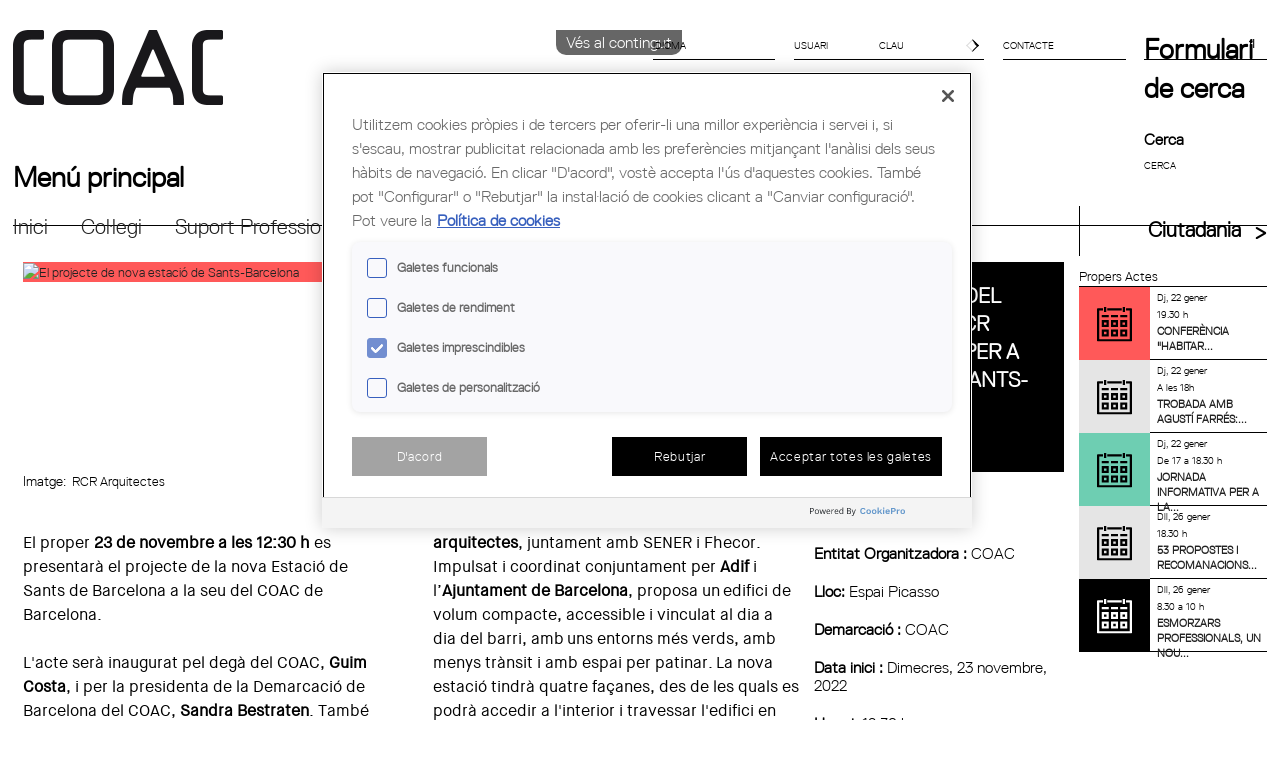

--- FILE ---
content_type: text/html; charset=utf-8
request_url: https://www.arquitectes.cat/ca/cultura/presentaci%C3%B3-del-projecte-drcr-arquitectes-lestaci%C3%B3-de-sants-barcelona
body_size: 12134
content:
<!DOCTYPE html PUBLIC "-//W3C//DTD HTML+RDFa 1.1//EN">
<!--[if lt IE 7]>      <html class="no-js lt-ie10 lt-ie9 lt-ie8 lt-ie7" lang="ca" dir="ltr" version="HTML+RDFa 1.1"
  xmlns:content="http://purl.org/rss/1.0/modules/content/"
  xmlns:dc="http://purl.org/dc/terms/"
  xmlns:foaf="http://xmlns.com/foaf/0.1/"
  xmlns:og="http://ogp.me/ns#"
  xmlns:rdfs="http://www.w3.org/2000/01/rdf-schema#"
  xmlns:sioc="http://rdfs.org/sioc/ns#"
  xmlns:sioct="http://rdfs.org/sioc/types#"
  xmlns:skos="http://www.w3.org/2004/02/skos/core#"
  xmlns:xsd="http://www.w3.org/2001/XMLSchema#"> <![endif]-->
<!--[if IE 7]>         <html class="no-js lt-ie10 lt-ie9 lt-ie8" lang="ca" dir="ltr" version="HTML+RDFa 1.1"
  xmlns:content="http://purl.org/rss/1.0/modules/content/"
  xmlns:dc="http://purl.org/dc/terms/"
  xmlns:foaf="http://xmlns.com/foaf/0.1/"
  xmlns:og="http://ogp.me/ns#"
  xmlns:rdfs="http://www.w3.org/2000/01/rdf-schema#"
  xmlns:sioc="http://rdfs.org/sioc/ns#"
  xmlns:sioct="http://rdfs.org/sioc/types#"
  xmlns:skos="http://www.w3.org/2004/02/skos/core#"
  xmlns:xsd="http://www.w3.org/2001/XMLSchema#"> <![endif]-->
<!--[if IE 8]>         <html class="no-js lt-ie10 lt-ie9" lang="ca" dir="ltr" version="HTML+RDFa 1.1"
  xmlns:content="http://purl.org/rss/1.0/modules/content/"
  xmlns:dc="http://purl.org/dc/terms/"
  xmlns:foaf="http://xmlns.com/foaf/0.1/"
  xmlns:og="http://ogp.me/ns#"
  xmlns:rdfs="http://www.w3.org/2000/01/rdf-schema#"
  xmlns:sioc="http://rdfs.org/sioc/ns#"
  xmlns:sioct="http://rdfs.org/sioc/types#"
  xmlns:skos="http://www.w3.org/2004/02/skos/core#"
  xmlns:xsd="http://www.w3.org/2001/XMLSchema#"> <![endif]-->
<!--[if IE 9]>         <html class="no-js lt-ie10" lang="ca" dir="ltr" version="HTML+RDFa 1.1"
  xmlns:content="http://purl.org/rss/1.0/modules/content/"
  xmlns:dc="http://purl.org/dc/terms/"
  xmlns:foaf="http://xmlns.com/foaf/0.1/"
  xmlns:og="http://ogp.me/ns#"
  xmlns:rdfs="http://www.w3.org/2000/01/rdf-schema#"
  xmlns:sioc="http://rdfs.org/sioc/ns#"
  xmlns:sioct="http://rdfs.org/sioc/types#"
  xmlns:skos="http://www.w3.org/2004/02/skos/core#"
  xmlns:xsd="http://www.w3.org/2001/XMLSchema#"> <![endif]-->
<!--[if gt IE 9]><!--> 
<html class="no-js" lang="ca" dir="ltr" version="HTML+RDFa 1.1"
  xmlns:content="http://purl.org/rss/1.0/modules/content/"
  xmlns:dc="http://purl.org/dc/terms/"
  xmlns:foaf="http://xmlns.com/foaf/0.1/"
  xmlns:og="http://ogp.me/ns#"
  xmlns:rdfs="http://www.w3.org/2000/01/rdf-schema#"
  xmlns:sioc="http://rdfs.org/sioc/ns#"
  xmlns:sioct="http://rdfs.org/sioc/types#"
  xmlns:skos="http://www.w3.org/2004/02/skos/core#"
  xmlns:xsd="http://www.w3.org/2001/XMLSchema#"> <!--<![endif]-->
<head profile="http://www.w3.org/1999/xhtml/vocab">
  <meta http-equiv="Content-Type" content="text/html; charset=utf-8" />
<link rel="shortcut icon" href="https://www.arquitectes.cat/sites/default/files/favicon_0.ico" type="image/vnd.microsoft.icon" />
<meta name="viewport" content="width=device-width, initial-scale=1, maximum-scale=1, minimum-scale=1, user-scalable=no" />
<link rel="shortlink" href="/ca/node/28330" />
<link rel="canonical" href="/ca/cultura/presentaci%C3%B3-del-projecte-drcr-arquitectes-lestaci%C3%B3-de-sants-barcelona" />
<meta name="Generator" content="Drupal 7 (http://drupal.org)" />
<!-- Google Tag Manager -->
<script>(function(w,d,s,l,i){w[l]=w[l]||[];w[l].push({'gtm.start':
new Date().getTime(),event:'gtm.js'});var f=d.getElementsByTagName(s)[0],
j=d.createElement(s),dl=l!='dataLayer'?'&l='+l:'';j.setAttributeNode(d.createAttribute('data-ot-ignore'));
j.async=true;j.src='https://www.googletagmanager.com/gtm.js?id='+i+dl;f.parentNode.insertBefore(j,f);
})(window,document,'script','dataLayer','GTM-TBQHSS7');</script>
<!-- End Google Tag Manager -->  <meta http-equiv="X-UA-Compatible" content="IE=edge,chrome=1">
  <meta Name="keywords" content="Col&middot;legi d'arquitectes de catalunya, arquitectes, architects,colegio de arquitectos, Escola Sert,borsa de treball, concursos, biblioteca, itineraris,lsp, codi tecnic, codigo técnico, assessoria jurídica,  biennal rosa barba, arquiset, ajac, aus, asap, aadipa, agora empresarial, planejament urbanistic, visat,">
  <meta name="Description" content="El Col·legi d'Arquitectes de Catalunya (COAC), constituït el 1931, és una corporació de Dret Públic, amb personalitat jurídica pròpia, que vetlla per la defensa del valor social de l'arquitectura i l'urbanisme en representació dels arquitectes.">
  <title>Presentació del projecte d&#039;RCR Arquitectes per a l&#039;estació de Sants-Barcelona | COL·LEGI D&#039;ARQUITECTES DE CATALUNYA</title>
  <link rel="apple-touch-icon" sizes="144x144" href="sites/all/themes/coac/img/apple-touch-icon-144x144.png">
  <link rel="apple-touch-icon" sizes="114x114" href="sites/all/themes/coac/img/apple-touch-icon-114x114.png">
  <link rel="apple-touch-icon" sizes="72x72" href="sites/all/themes/coac/img/apple-touch-icon-72x72.png">
  <link rel="apple-touch-icon" href="sites/all/themes/coac/img/apple-touch-icon.png">
  
  <style type="text/css" media="all">
@import url("https://www.arquitectes.cat/modules/system/system.base.css?t6afl6");
@import url("https://www.arquitectes.cat/modules/system/system.menus.css?t6afl6");
@import url("https://www.arquitectes.cat/modules/system/system.messages.css?t6afl6");
@import url("https://www.arquitectes.cat/modules/system/system.theme.css?t6afl6");
</style>
<style type="text/css" media="all">
@import url("https://www.arquitectes.cat/modules/aggregator/aggregator.css?t6afl6");
@import url("https://www.arquitectes.cat/sites/all/modules/calendar/css/calendar_multiday.css?t6afl6");
@import url("https://www.arquitectes.cat/modules/comment/comment.css?t6afl6");
@import url("https://www.arquitectes.cat/sites/all/modules/date/date_api/date.css?t6afl6");
@import url("https://www.arquitectes.cat/sites/all/modules/date/date_popup/themes/datepicker.1.7.css?t6afl6");
@import url("https://www.arquitectes.cat/modules/field/theme/field.css?t6afl6");
@import url("https://www.arquitectes.cat/modules/node/node.css?t6afl6");
@import url("https://www.arquitectes.cat/modules/poll/poll.css?t6afl6");
@import url("https://www.arquitectes.cat/modules/search/search.css?t6afl6");
@import url("https://www.arquitectes.cat/sites/all/modules/secretaria_virtual/secretaria_virtual_polls/css/scv-polls-styles.css?t6afl6");
@import url("https://www.arquitectes.cat/sites/all/modules/secretaria_virtual/secretaria_virtual_user_forms/css/styles.css?t6afl6");
@import url("https://www.arquitectes.cat/sites/all/modules/secretaria_virtual/secretaria_virtual_user_forms/css/normalize.css?t6afl6");
@import url("https://www.arquitectes.cat/sites/all/modules/secretaria_virtual/secretaria_virtual_user_forms/css/loading.css?t6afl6");
@import url("https://www.arquitectes.cat/sites/all/modules/secretaria_virtual/secretaria_virtual_user_forms/components/custom-modal/custom-modal.css?t6afl6");
@import url("https://www.arquitectes.cat/sites/all/modules/secretaria_virtual/secretaria_virtual_user_forms/components/custom-fileinput/custom-fileinput.css?t6afl6");
@import url("https://www.arquitectes.cat/sites/all/modules/secretaria_virtual/secretaria_virtual_user_forms/vendor/simplemodal/css/basic.css?t6afl6");
@import url("https://www.arquitectes.cat/modules/user/user.css?t6afl6");
@import url("https://www.arquitectes.cat/sites/all/modules/views/css/views.css?t6afl6");
</style>
<style type="text/css" media="all">
@import url("https://www.arquitectes.cat/sites/all/modules/ctools/css/ctools.css?t6afl6");
@import url("https://www.arquitectes.cat/sites/all/modules/ldap/ldap_help/ldap_help.css?t6afl6");
@import url("https://www.arquitectes.cat/sites/all/modules/taxonomy_access/taxonomy_access.css?t6afl6");
@import url("https://www.arquitectes.cat/modules/locale/locale.css?t6afl6");
@import url("https://www.arquitectes.cat/sites/all/modules/custom_search/custom_search.css?t6afl6");
@import url("https://www.arquitectes.cat/sites/all/modules/responsive_menus/styles/responsive_menus_simple/css/responsive_menus_simple.css?t6afl6");
@import url("https://www.arquitectes.cat/sites/all/modules/print/css/printlinks.css?t6afl6");
@import url("https://www.arquitectes.cat/sites/all/libraries/fontawesome/css/font-awesome.css?t6afl6");
</style>
<style type="text/css" media="all">
@import url("https://www.arquitectes.cat/sites/all/themes/coac/css/drauta.css?t6afl6");
@import url("https://www.arquitectes.cat/sites/all/themes/coac/css/faq-css.css?t6afl6");
</style>
<style type="text/css" media="all">
@import url("https://www.arquitectes.cat/sites/all/themes/omega/alpha/css/alpha-reset.css?t6afl6");
@import url("https://www.arquitectes.cat/sites/all/themes/omega/alpha/css/alpha-mobile.css?t6afl6");
@import url("https://www.arquitectes.cat/sites/all/themes/omega/alpha/css/alpha-alpha.css?t6afl6");
@import url("https://www.arquitectes.cat/sites/all/themes/omega/omega/css/formalize.css?t6afl6");
@import url("https://www.arquitectes.cat/sites/all/themes/omega/omega/css/omega-text.css?t6afl6");
@import url("https://www.arquitectes.cat/sites/all/themes/omega/omega/css/omega-branding.css?t6afl6");
@import url("https://www.arquitectes.cat/sites/all/themes/omega/omega/css/omega-menu.css?t6afl6");
@import url("https://www.arquitectes.cat/sites/all/themes/omega/omega/css/omega-forms.css?t6afl6");
@import url("https://www.arquitectes.cat/sites/all/themes/omega/omega/css/omega-visuals.css?t6afl6");
@import url("https://www.arquitectes.cat/sites/all/themes/coac/css/coac-default.css?t6afl6");
@import url("https://www.arquitectes.cat/sites/all/themes/coac/css/global.css?t6afl6");
</style>

<!--[if (lt IE 9)&(!IEMobile)]>
<style type="text/css" media="all">
@import url("https://www.arquitectes.cat/sites/all/themes/omega/alpha/css/grid/alpha_default/normal/alpha-default-normal-12.css?t6afl6");
</style>
<![endif]-->

<!--[if gte IE 9]><!-->
<style type="text/css" media="all and (min-width: 740px) and (min-device-width: 740px), (max-device-width: 800px) and (min-width: 740px) and (orientation:landscape)">
@import url("https://www.arquitectes.cat/sites/all/themes/omega/alpha/css/grid/alpha_default/narrow/alpha-default-narrow-12.css?t6afl6");
</style>
<!--<![endif]-->

<!--[if gte IE 9]><!-->
<style type="text/css" media="all and (min-width: 980px) and (min-device-width: 980px), all and (max-device-width: 1024px) and (min-width: 1024px) and (orientation:landscape)">
@import url("https://www.arquitectes.cat/sites/all/themes/omega/alpha/css/grid/alpha_default/normal/alpha-default-normal-12.css?t6afl6");
</style>
<!--<![endif]-->

<!--[if gte IE 9]><!-->
<style type="text/css" media="all and (min-width: 1220px)">
@import url("https://www.arquitectes.cat/sites/all/themes/omega/alpha/css/grid/alpha_default/wide/alpha-default-wide-12.css?t6afl6");
</style>
<!--<![endif]-->
  <script type="text/javascript" src="https://www.arquitectes.cat/sites/default/files/js/js_wlvYB86_LToarbb--ADeJnBiBKDsbqkMRLDEii4TeMI.js"></script>
<script type="text/javascript">
<!--//--><![CDATA[//><!--
jQuery.migrateMute=true;jQuery.migrateTrace=false;
//--><!]]>
</script>
<script type="text/javascript" src="https://www.arquitectes.cat/sites/default/files/js/js_tlwx8NHJvvES1uJ70X28wh9pAV-9b0R3tYRBxJ6YnPE.js"></script>
<script type="text/javascript" src="https://www.arquitectes.cat/sites/default/files/js/js_KCd8rbJYUruV1tRJnh4um34UYvyhlrSVCPR1jNko2h8.js"></script>
<script type="text/javascript" src="https://www.arquitectes.cat/sites/default/files/js/js_oHuYQwdDKAGAod1_Sgmfro1W_z_3zO2pozsUMNylAdA.js"></script>
<script type="text/javascript" src="https://www.arquitectes.cat/sites/default/files/js/js_knEwXr1M0CWIBG5ybkjLooJEMQq27EpuFOIao4iO_b0.js"></script>
<script type="text/javascript">
<!--//--><![CDATA[//><!--
(function(i,s,o,g,r,a,m){i["GoogleAnalyticsObject"]=r;i[r]=i[r]||function(){(i[r].q=i[r].q||[]).push(arguments)},i[r].l=1*new Date();a=s.createElement(o),m=s.getElementsByTagName(o)[0];a.async=1;a.src=g;m.parentNode.insertBefore(a,m)})(window,document,"script","https://www.google-analytics.com/analytics.js","ga");ga("create", "UA-1391100-8", {"cookieDomain":"auto"});ga("require", "displayfeatures");ga("set", "anonymizeIp", true);ga("send", "pageview");
//--><!]]>
</script>
<script type="text/javascript">
<!--//--><![CDATA[//><!--
var switchTo5x = true;var __st_loadLate = true;var useFastShare = 1;
//--><!]]>
</script>
<script type="text/javascript" src="https://www.arquitectes.cat/sites/default/files/js/js_Vn5KOeiYfjFO5A0JHhY_SoRiS2ERrfKxrJufqFDteDQ.js"></script>
<script type="text/javascript" src="https://ws.sharethis.com/button/buttons.js"></script>
<script type="text/javascript">
<!--//--><![CDATA[//><!--
if (typeof stLight !== 'undefined') { stLight.options({"publisher":"dr-1003e44f-9947-cad8-c295-37bca284ddc6","version":"5x","doNotCopy":true,"hashAddressBar":false,"doNotHash":true,"lang":"ca"}); }
//--><!]]>
</script>
<script type="text/javascript" src="https://www.arquitectes.cat/sites/default/files/js/js_cIhP-r-82jqbA72q4CBg7cxrL1SwHxdfFTClIJmNVeo.js"></script>
<script type="text/javascript" src="https://www.arquitectes.cat/sites/default/files/js/js_43n5FBy8pZxQHxPXkf-sQF7ZiacVZke14b0VlvSA554.js"></script>
<script type="text/javascript">
<!--//--><![CDATA[//><!--
jQuery.extend(Drupal.settings, {"basePath":"\/","pathPrefix":"ca\/","ajaxPageState":{"theme":"coac","theme_token":"3NE7hKUD5mTuDxfBzEYOSjS81iQ4oEhOJMrqynnOOpw","js":{"sites\/all\/modules\/jquery_update\/replace\/jquery\/1.9\/jquery.min.js":1,"0":1,"sites\/all\/modules\/jquery_update\/replace\/jquery-migrate\/1\/jquery-migrate.min.js":1,"misc\/jquery.once.js":1,"misc\/drupal.js":1,"misc\/form.js":1,"sites\/all\/modules\/custom\/water_pdf\/js\/pdf-lib.min.js":1,"sites\/all\/modules\/custom\/water_pdf\/js\/water_pdf.js":1,"public:\/\/languages\/ca_322L9fGhVLLOUaKQ79B5JYkbBGYOLTpl4fctrUJloFE.js":1,"sites\/all\/modules\/custom_search\/js\/custom_search.js":1,"sites\/all\/modules\/responsive_menus\/styles\/responsive_menus_simple\/js\/responsive_menus_simple.js":1,"sites\/all\/modules\/google_analytics\/googleanalytics.js":1,"1":1,"2":1,"sites\/all\/modules\/secretaria_virtual\/secretaria_virtual_user_forms\/vendor\/simplemodal\/js\/jquery.simplemodal.js":1,"sites\/all\/modules\/secretaria_virtual\/secretaria_virtual_user_forms\/components\/custom-fileinput\/custom-fileinput-controller.js":1,"sites\/all\/modules\/secretaria_virtual\/secretaria_virtual_user_forms\/js\/ajax_service.js":1,"sites\/all\/modules\/secretaria_virtual\/secretaria_virtual_user_forms\/components\/custom-modal\/custom-modal-controller.js":1,"https:\/\/ws.sharethis.com\/button\/buttons.js":1,"3":1,"sites\/all\/themes\/coac\/js\/main.js":1,"sites\/all\/themes\/coac\/js\/plugins.js":1,"sites\/all\/themes\/coac\/js\/jquery.cycle.all.min.js":1,"sites\/all\/themes\/coac\/js\/vendor\/modernizr-2.6.2.min.js":1,"sites\/all\/themes\/omega\/omega\/js\/jquery.formalize.js":1,"sites\/all\/themes\/omega\/omega\/js\/omega-mediaqueries.js":1},"css":{"modules\/system\/system.base.css":1,"modules\/system\/system.menus.css":1,"modules\/system\/system.messages.css":1,"modules\/system\/system.theme.css":1,"modules\/aggregator\/aggregator.css":1,"sites\/all\/modules\/calendar\/css\/calendar_multiday.css":1,"modules\/comment\/comment.css":1,"sites\/all\/modules\/date\/date_api\/date.css":1,"sites\/all\/modules\/date\/date_popup\/themes\/datepicker.1.7.css":1,"modules\/field\/theme\/field.css":1,"modules\/node\/node.css":1,"modules\/poll\/poll.css":1,"modules\/search\/search.css":1,"sites\/all\/modules\/secretaria_virtual\/secretaria_virtual_administrative_procedures\/css\/scv-administrative-procedures.css":1,"sites\/all\/modules\/secretaria_virtual\/secretaria_virtual_polls\/css\/scv-polls-styles.css":1,"sites\/all\/modules\/secretaria_virtual\/secretaria_virtual_user_forms\/css\/styles.css":1,"sites\/all\/modules\/secretaria_virtual\/secretaria_virtual_user_forms\/css\/normalize.css":1,"sites\/all\/modules\/secretaria_virtual\/secretaria_virtual_user_forms\/css\/loading.css":1,"sites\/all\/modules\/secretaria_virtual\/secretaria_virtual_user_forms\/components\/custom-modal\/custom-modal.css":1,"sites\/all\/modules\/secretaria_virtual\/secretaria_virtual_user_forms\/components\/custom-fileinput\/custom-fileinput.css":1,"sites\/all\/modules\/secretaria_virtual\/secretaria_virtual_user_forms\/vendor\/simplemodal\/css\/basic.css":1,"modules\/user\/user.css":1,"sites\/all\/modules\/views\/css\/views.css":1,"sites\/all\/modules\/ctools\/css\/ctools.css":1,"sites\/all\/modules\/ldap\/ldap_help\/ldap_help.css":1,"sites\/all\/modules\/taxonomy_access\/taxonomy_access.css":1,"modules\/locale\/locale.css":1,"sites\/all\/modules\/custom_search\/custom_search.css":1,"sites\/all\/modules\/responsive_menus\/styles\/responsive_menus_simple\/css\/responsive_menus_simple.css":1,"sites\/all\/modules\/print\/css\/printlinks.css":1,"sites\/all\/libraries\/fontawesome\/css\/font-awesome.css":1,"sites\/all\/themes\/coac\/css\/drauta.css":1,"sites\/all\/themes\/coac\/css\/faq-css.css":1,"sites\/all\/themes\/omega\/alpha\/css\/alpha-reset.css":1,"sites\/all\/themes\/omega\/alpha\/css\/alpha-mobile.css":1,"sites\/all\/themes\/omega\/alpha\/css\/alpha-alpha.css":1,"sites\/all\/themes\/omega\/omega\/css\/formalize.css":1,"sites\/all\/themes\/omega\/omega\/css\/omega-text.css":1,"sites\/all\/themes\/omega\/omega\/css\/omega-branding.css":1,"sites\/all\/themes\/omega\/omega\/css\/omega-menu.css":1,"sites\/all\/themes\/omega\/omega\/css\/omega-forms.css":1,"sites\/all\/themes\/omega\/omega\/css\/omega-visuals.css":1,"sites\/all\/themes\/coac\/css\/coac-default.css":1,"sites\/all\/themes\/coac\/css\/global.css":1,"ie::normal::sites\/all\/themes\/omega\/alpha\/css\/grid\/alpha_default\/normal\/alpha-default-normal-12.css":1,"sites\/all\/themes\/omega\/alpha\/css\/grid\/alpha_default\/narrow\/alpha-default-narrow-12.css":1,"sites\/all\/themes\/omega\/alpha\/css\/grid\/alpha_default\/normal\/alpha-default-normal-12.css":1,"sites\/all\/themes\/omega\/alpha\/css\/grid\/alpha_default\/wide\/alpha-default-wide-12.css":1}},"jcarousel":{"ajaxPath":"\/ca\/jcarousel\/ajax\/views"},"custom_search":{"form_target":"_blank","solr":1},"SCVIRTUAL":{"userLogged":false},"better_exposed_filters":{"views":{"view_esdev":{"displays":{"block":{"filters":[]}}},"footer_blocks":{"displays":{"block_1":{"filters":[]},"block_6":{"filters":[]}}},"enlaces_de_redes_sociales":{"displays":{"block":{"filters":[]}}},"links_home_publicitat":{"displays":{"block_7":{"filters":[]}}}}},"responsive_menus":[{"toggler_text":"\u2630","selectors":["#main-menu","#block-menu-menu-ciutadans-i-empreses","#block-menu-block-1","#block-menu-block-2"],"media_size":"992","media_unit":"px","remove_attributes":"1","responsive_menus_style":"responsive_menus_simple"}],"googleanalytics":{"trackOutbound":1,"trackMailto":1,"trackDownload":1,"trackDownloadExtensions":"7z|aac|arc|arj|asf|asx|avi|bin|csv|doc(x|m)?|dot(x|m)?|exe|flv|gif|gz|gzip|hqx|jar|jpe?g|js|mp(2|3|4|e?g)|mov(ie)?|msi|msp|pdf|phps|png|ppt(x|m)?|pot(x|m)?|pps(x|m)?|ppam|sld(x|m)?|thmx|qtm?|ra(m|r)?|sea|sit|tar|tgz|torrent|txt|wav|wma|wmv|wpd|xls(x|m|b)?|xlt(x|m)|xlam|xml|z|zip"},"urlIsAjaxTrusted":{"\/ca\/cultura\/presentaci%C3%B3-del-projecte-drcr-arquitectes-lestaci%C3%B3-de-sants-barcelona?destination=node\/28330":true,"\/ca\/cultura\/presentaci%C3%B3-del-projecte-drcr-arquitectes-lestaci%C3%B3-de-sants-barcelona":true},"omega":{"layouts":{"primary":"normal","order":["narrow","normal","wide"],"queries":{"narrow":"all and (min-width: 740px) and (min-device-width: 740px), (max-device-width: 800px) and (min-width: 740px) and (orientation:landscape)","normal":"all and (min-width: 980px) and (min-device-width: 980px), all and (max-device-width: 1024px) and (min-width: 1024px) and (orientation:landscape)","wide":"all and (min-width: 1220px)"}}}});
//--><!]]>
</script>
  <!--[if lt IE 9]><script src="http://html5shiv.googlecode.com/svn/trunk/html5.js"></script><![endif]-->
</head>
<body class="html not-front not-logged-in page-node page-node- page-node-28330 node-type-exposicio i18n-ca context-cultura" id="page-body">
  <!--[if lt IE 7]>
  <p class="chromeframe">You are using an <strong>outdated</strong> browser. Please <a href="http://browsehappy.com/">upgrade your browser</a> or <a href="http://www.google.com/chromeframe/?redirect=true">activate Google Chrome Frame</a> to improve your experience.</p>
  <![endif]-->
  <div id="skip-link">
    <a href="#main-content" class="element-invisible element-focusable">Vés al contingut</a>
  </div>
  <div class="region region-page-top" id="region-page-top">
  <div class="region-inner region-page-top-inner">
    
<div class="scv-poll-wrapper hide">
	<div class="scv-poll-container">
		<div id="scv-poll-msg-not-validated"></div>
		<div class="scv-poll-header">Puntúa de l'1 al 5 els següents aspectes de les noves seccions.</div>
		<table>
			<tr class="scv-poll-firstline">
				<td>Pregunta</td>
				<td>1</td>
				<td>2</td>
				<td>3</td>
				<td>4</td>
				<td>5</td>
			</tr>
					<tr class="scv-poll-line">
				<td>Disseny del nou entorn</td>
				<td><input title="Valorar amb 1 punt la pregunta Disseny del nou entorn" type="radio" name="resposta_1" value="1"></td>
				<td><input title="Valorar amb 2 punts la pregunta Disseny del nou entorn" type="radio" name="resposta_1" value="2"></td>
				<td><input title="Valorar amb 3 punts la pregunta Disseny del nou entorn" type="radio" name="resposta_1" value="3"></td>
				<td><input title="Valorar amb 4 punts la pregunta Disseny del nou entorn" type="radio" name="resposta_1" value="4"></td>
				<td><input title="Valorar amb 5 punts la pregunta Disseny del nou entorn" type="radio" name="resposta_1" value="5"></td>
			</tr>
					<tr class="scv-poll-line">
				<td>Facilitat d’ús</td>
				<td><input title="Valorar amb 1 punt la pregunta Facilitat d’ús" type="radio" name="resposta_2" value="1"></td>
				<td><input title="Valorar amb 2 punts la pregunta Facilitat d’ús" type="radio" name="resposta_2" value="2"></td>
				<td><input title="Valorar amb 3 punts la pregunta Facilitat d’ús" type="radio" name="resposta_2" value="3"></td>
				<td><input title="Valorar amb 4 punts la pregunta Facilitat d’ús" type="radio" name="resposta_2" value="4"></td>
				<td><input title="Valorar amb 5 punts la pregunta Facilitat d’ús" type="radio" name="resposta_2" value="5"></td>
			</tr>
					<tr class="scv-poll-line">
				<td>Utilitat de les gestions que pots realitzar</td>
				<td><input title="Valorar amb 1 punt la pregunta Utilitat de les gestions que pots realitzar" type="radio" name="resposta_3" value="1"></td>
				<td><input title="Valorar amb 2 punts la pregunta Utilitat de les gestions que pots realitzar" type="radio" name="resposta_3" value="2"></td>
				<td><input title="Valorar amb 3 punts la pregunta Utilitat de les gestions que pots realitzar" type="radio" name="resposta_3" value="3"></td>
				<td><input title="Valorar amb 4 punts la pregunta Utilitat de les gestions que pots realitzar" type="radio" name="resposta_3" value="4"></td>
				<td><input title="Valorar amb 5 punts la pregunta Utilitat de les gestions que pots realitzar" type="radio" name="resposta_3" value="5"></td>
			</tr>
					<tr class="scv-poll-line">
				<td>Impressió general</td>
				<td><input title="Valorar amb 1 punt la pregunta Impressió general" type="radio" name="resposta_4" value="1"></td>
				<td><input title="Valorar amb 2 punts la pregunta Impressió general" type="radio" name="resposta_4" value="2"></td>
				<td><input title="Valorar amb 3 punts la pregunta Impressió general" type="radio" name="resposta_4" value="3"></td>
				<td><input title="Valorar amb 4 punts la pregunta Impressió general" type="radio" name="resposta_4" value="4"></td>
				<td><input title="Valorar amb 5 punts la pregunta Impressió general" type="radio" name="resposta_4" value="5"></td>
			</tr>
				</table>
	</div>
</div><!-- Google Tag Manager (noscript) -->
<noscript><iframe src="https://www.googletagmanager.com/ns.html?id=GTM-TBQHSS7"
height="0" width="0" style="display:none;visibility:hidden"></iframe></noscript>
<!-- End Google Tag Manager (noscript) -->  </div>
</div>

   <input type="hidden" id="file_info" value="">
<input type="hidden" id="name_surname" value="">
<input type="hidden" id="code_collegiat" value="">
 <input type="hidden" id="pdf_link" value="">


<div class="page clearfix" id="page">
      <header id="header">
  <div id="zone-branding-wrapper" class="zone-wrapper zone-branding-wrapper clearfix">  
  <div id="zone-branding" class="zone zone-branding clearfix container-12">
    <div class="grid-12 region region-branding" id="region-branding">
  <div class="region-inner region-branding-inner">
      </div>
</div>  </div>
</div><div id="zone-header-wrapper" class="zone-wrapper zone-header-wrapper clearfix">  
  <div id="zone-header" class="zone zone-header clearfix container-12">
    <aside class="grid-3 region region-header-first" id="region-header-first">
  <div class="region-inner region-header-first-inner">
        <a href="/" id="logo">
		<h1>COAC <span>- Col·legi d'Arquitectes de Catalunya</span></h1>
	</a>
  </div>
</aside>
<aside class="grid-9 region region-header-second" id="region-header-second">
  <div class="region-inner region-header-second-inner">
        <div id="shortcuts-menu">
            <div id="shortcut-language" class="shortcut-box menu block">
	<div class="sc-head">
		IDIOMA<span></span>
	</div>
	<div class="sc-body" style="height: 0px;">
		<div class="container">
        <ul class="language-switcher-locale-url"><li class="ca first active"><a href="/ca/cultura/presentaci%C3%B3-del-projecte-drcr-arquitectes-lestaci%C3%B3-de-sants-barcelona" class="language-link active" xml:lang="ca">Català</a></li><li class="en"><span class="language-link locale-untranslated" xml:lang="en">English</span></li><li class="es last"><span class="language-link locale-untranslated" xml:lang="es">Español</span></li></ul>		</div>
	</div>
</div>
<div class="block block-user block-login block-user-login even block-without-title" id="block-user-login">
  <div class="block-inner clearfix">
                
    <div class="content clearfix">
      <form action="/ca/cultura/presentaci%C3%B3-del-projecte-drcr-arquitectes-lestaci%C3%B3-de-sants-barcelona?destination=node/28330" method="post" id="user-login-form" accept-charset="UTF-8"><div><div id="shortcut-login-2" class="shortcut-box menu block-2">
	<div class="sc-head">
		<div class="form-item form-type-textfield form-item-name">
  <label for="edit-name">Nom d'usuari <span class="form-required" title="Aquest camp és obligatori.">*</span></label>
 <input placeholder="USUARI" type="text" id="edit-name" name="name" value="" size="15" maxlength="60" class="form-text required" />
</div>
<div class="form-item form-type-password form-item-pass">
  <label for="edit-pass">Contrasenya <span class="form-required" title="Aquest camp és obligatori.">*</span></label>
 <input placeholder="CLAU" type="password" id="edit-pass" name="pass" size="15" maxlength="128" class="form-text required" />
</div>
	<input id="icon" type="submit" value="entrar"><!--span></span-->
	</div>
	<div class="login-hidden" style="height: 0px;">
		<div class="container">
			<div class="clearfix" action="#" method="post" id="login-box">			
				<input type="password">			
				<div class="item-list"><ul><li class="first last"><a href="/ca/user/password" title="Demana una nova contrasenya per correu electrònic.">Demana una contrasenya nova</a></li></ul></div><input type="hidden" name="form_build_id" value="form-_aM1gImnD17AfYSK7vxWoWQ0yQbIOgyXXqFAAkCJoTE" />
<input type="hidden" name="form_id" value="user_login_block" />
<div class="form-actions form-wrapper" id="edit-actions"></div>			</div>
		</div>
	</div>
</div></div></form>    </div>
  </div>
</div><div class="block block-block block-2 block-block-2 odd block-without-title" id="block-block-2">
  <div class="block-inner clearfix">
                
    <div class="content clearfix">
      <div id="shortcut-contact" class="block">
<div class="sc-head">
<a href="/bustia-de-suggeriments">Contacte<span></span></a>
</div></div>    </div>
  </div>
</div><div class="block block-search block-form block-search-form even block-without-title" id="block-search-form">
  <div class="block-inner clearfix">
            
         
    <div class="content clearfix">
      <form class="search-form" role="search" action="/ca/cultura/presentaci%C3%B3-del-projecte-drcr-arquitectes-lestaci%C3%B3-de-sants-barcelona" method="post" id="search-block-form" accept-charset="UTF-8"><div><div class="container-inline">
      <h2 class="element-invisible">Formulari de cerca</h2>
    <div class="form-item form-type-textfield form-item-search-block-form">
  <label class="element-invisible" for="edit-search-block-form--2">Cerca </label>
 <input title="INTRODUÏU LES VOSTRES PARAULES CLAU" class="custom-search-box form-text" placeholder="CERCA " onblur="if (this.value == &#039;&#039;) {this.value = &#039;Cerca&#039;;}" onfocus="if (this.value == &#039;Cerca&#039;) {this.value = &#039;&#039;;}" type="text" id="edit-search-block-form--2" name="search_block_form" value="" size="15" maxlength="128" />
</div>
<fieldset class="custom_search-popup form-wrapper" id="edit-popup"><div class="fieldset-wrapper"><input type="hidden" name="custom_search_paths" value="cerca/?search=[key]" />
</div></fieldset>
<div class="form-actions form-wrapper" id="edit-actions--2"><input type="submit" id="edit-submit--2" name="op" value="Cerca" class="form-submit" /></div><input type="hidden" name="form_build_id" value="form-2rw0D-cE189Fewr5pyogZYf39llg13dqQopr6_SKdgM" />
<input type="hidden" name="form_id" value="search_block_form" />
</div>
</div></form>     <i class="fa fa-search"></i>
    </div>
  </div>

</div>        </div>
  </div>
</aside>
  </div>
</div><div id="zone-menu-wrapper" class="zone-wrapper zone-menu-wrapper clearfix">  
  <div id="zone-menu" class="zone zone-menu clearfix container-12">
    <div class="grid-12 region region-menu" id="region-menu">
  <div class="region-inner region-menu-inner">
        <nav class="navigation">
	    
      <h2 class="element-invisible">Menú principal</h2><ul id="main-menu" class="links inline clearfix main-menu"><li class="menu-1356 first"><a href="/ca">Inici</a></li><li class="menu-919"><a href="/ca/noticieslist">Col·legi</a></li><li class="menu-944"><a href="/ca/suport/actualitat">Suport Professional</a></li><li class="menu-7011"><a href="/ca/formacio/actualitat">Formació i Ocupació</a></li><li class="menu-937"><a href="/ca/centre-obert-darquitectura-0">Cultura</a></li><li class="menu-7030 last"><a href="https://arquitectes.cat" target="_self">Ciutadania</a></li></ul>    
    
    </nav>
          </div>
</div>  </div>
</div></header>
      
      <section id="section-content" class="section section-content">
    
  <div id="zone-content-news" class="zone zone-content-news clearfix container-12">
    <div class="grid-3 region region-sidebar-news" id="region-sidebar-news">
  <div class="region-inner region-sidebar-news-inner">
    <section class="block block-views block-view-esdev-block block-views-view-esdev-block odd" id="block-views-view-esdev-block">
  <div class="block-inner clearfix">
              <h2 class="block-title">Propers Actes</h2>
            
    <div class="content clearfix">
      <div class="view view-view-esdev view-id-view_esdev view-display-id-block view-dom-id-54aeb9c1a638dd5af1be619991bbd989">
        
  
  
  
      <div class="view-content">
        <div class="views-row views-row-1 views-row-odd views-row-first">
    <div class="cont-icon">
    


    
  
  <div class="icon-side icon-calendar icon-red"></div> 
</div>

<div class="cont-icon-none">
  <div class="date-info">
    <div class="date-esdv">
      <div class="field field-name-field-event-date field-type-datetime field-label-hidden"><div class="field-items"><div class="field-item even"><span class="date-display-single" property="dc:date" datatype="xsd:dateTime" content="2026-01-22T19:30:00+01:00">Dj, 22 gener</span></div></div></div>    </div>
        <div class="hour-esdv">
      19.30 h    </div>
    
  </div>
    
  <a href="https://www.arquitectes.cat/ca/cultura/confer%C3%A8ncia-habitar-contextos-mendoza-partida"><p class="title-esdv">Conferència &quot;Habitar Contextos&quot; Mendoza Partida </p></a>
  <a href="https://www.arquitectes.cat/ca/cultura/confer%C3%A8ncia-habitar-contextos-mendoza-partida"><p class="title-esdv-resp">Conferència &quot;Habitar... </p></a>
</div>
  </div>
  <div class="views-row views-row-2 views-row-even">
    <div class="cont-icon">
    


    
  
  <div class="icon-side icon-none icon-grey-none"></div> 
</div>

<div class="cont-icon-none">
  <div class="date-info">
    <div class="date-esdv">
      <div class="field field-name-field-event-date field-type-datetime field-label-hidden"><div class="field-items"><div class="field-item even"><span class="date-display-single" property="dc:date" datatype="xsd:dateTime" content="2026-01-22T18:00:00+01:00">Dj, 22 gener</span></div></div></div>    </div>
        <div class="hour-esdv">
      A les 18h    </div>
    
  </div>
    
  <a href="https://www.arquitectes.cat/ca/trobada-agusti-farres-mirades-aire-vic"><p class="title-esdv">Trobada amb Agustí Farrés: conversa sobre “Projectes amb... </p></a>
  <a href="https://www.arquitectes.cat/ca/trobada-agusti-farres-mirades-aire-vic"><p class="title-esdv-resp">Trobada amb Agustí Farrés:... </p></a>
</div>
  </div>
  <div class="views-row views-row-3 views-row-odd">
    <div class="cont-icon">
    


    
  
  <div class="icon-side icon-calendar icon-gre"></div> 
</div>

<div class="cont-icon-none">
  <div class="date-info">
    <div class="date-esdv">
      <div class="field field-name-field-event-date field-type-datetime field-label-hidden"><div class="field-items"><div class="field-item even"><span class="date-display-single" property="dc:date" datatype="xsd:dateTime" content="2026-01-22T17:00:00+01:00">Dj, 22 gener</span></div></div></div>    </div>
        <div class="hour-esdv">
      De 17 a 18.30 h    </div>
    
  </div>
    
  <a href="https://www.arquitectes.cat/ca/cultura/jornada-informativa-redaccio-de-plans-especials-dusos-i-activitats-girona"><p class="title-esdv">Jornada informativa per a la redacció de &quot;Plans... </p></a>
  <a href="https://www.arquitectes.cat/ca/cultura/jornada-informativa-redaccio-de-plans-especials-dusos-i-activitats-girona"><p class="title-esdv-resp">Jornada informativa per a la... </p></a>
</div>
  </div>
  <div class="views-row views-row-4 views-row-even">
    <div class="cont-icon">
    


    
  
  <div class="icon-side icon-none icon-grey-none"></div> 
</div>

<div class="cont-icon-none">
  <div class="date-info">
    <div class="date-esdv">
      <div class="field field-name-field-event-date field-type-datetime field-label-hidden"><div class="field-items"><div class="field-item even"><span class="date-display-single" property="dc:date" datatype="xsd:dateTime" content="2026-01-26T18:30:00+01:00">Dll, 26 gener</span></div></div></div>    </div>
        <div class="hour-esdv">
      18.30 h    </div>
    
  </div>
    
  <a href="https://www.arquitectes.cat/ca/actes/53-propostes-i-recomanacions-deficit-habitatges-protegits"><p class="title-esdv">53 Propostes  i recomanacions per donar resposta al... </p></a>
  <a href="https://www.arquitectes.cat/ca/actes/53-propostes-i-recomanacions-deficit-habitatges-protegits"><p class="title-esdv-resp">53 Propostes  i recomanacions... </p></a>
</div>
  </div>
  <div class="views-row views-row-5 views-row-odd views-row-last">
    <div class="cont-icon">
    


    
  
  <div class="icon-side icon-calendar icon-fblack"></div> 
</div>

<div class="cont-icon-none">
  <div class="date-info">
    <div class="date-esdv">
      <div class="field field-name-field-event-date field-type-datetime field-label-hidden"><div class="field-items"><div class="field-item even"><span class="date-display-single" property="dc:date" datatype="xsd:dateTime" content="2026-01-26T08:30:00+01:00">Dll, 26 gener</span></div></div></div>    </div>
        <div class="hour-esdv">
      8.30 a 10 h    </div>
    
  </div>
    
  <a href="https://www.arquitectes.cat/ca/suport/esmorzars-professionals-nou-espai"><p class="title-esdv">Esmorzars Professionals, un nou espai de diàleg i... </p></a>
  <a href="https://www.arquitectes.cat/ca/suport/esmorzars-professionals-nou-espai"><p class="title-esdv-resp">Esmorzars Professionals, un nou... </p></a>
</div>
  </div>
    </div>
  
  
  
  
  
  
</div>    </div>
  </div>
</section>  </div>
</div>

  </div>
<div id="zone-content-wrapper" class="zone-wrapper zone-content-wrapper clearfix">  <div id="zone-content" class="zone zone-content clearfix container-12">
            <div class="grid-12 region region-content" id="region-content">
  <div class="region-inner region-content-inner">
    <a id="main-content"></a>
                                    <div class="block block-system block-main block-system-main odd block-without-title" id="block-system-main">
  <div class="block-inner clearfix">
                
    <div class="content clearfix">
      <script>
(function($) {
	$(document).ready(function() {
		$( "div.field-name-field-fotograf" ).css({
			"float" : "right", "font-size" : "9px", "font-style" : "italic","margin-right":"0px"});
		
		$( "div.field-name-field-fotograf div.field-items div.field-item" ).css({
			"float" : "right", "font" : "italic 9px arial"});
	});
}(jQuery));
</script>


<div about="/ca/cultura/presentaci%C3%B3-del-projecte-drcr-arquitectes-lestaci%C3%B3-de-sants-barcelona" typeof="sioc:Item foaf:Document" class="node node-exposicio node-published node-not-promoted node-not-sticky self-posted author- even clearfix" id="node-exposicio-28330">
  <div class="content clearfix">
	<div class="head">
				<div class="field field-name-field-imatge-exposicio field-type-image field-label-hidden"><div class="field-items"><div class="field-item even"><a href="https://www.arquitectes.cat/sites/default/files/sants.png"><img typeof="foaf:Image" src="https://www.arquitectes.cat/sites/default/files/styles/large/public/sants.png?itok=CmdSEs64" width="1080" height="668" alt="El projecte de nova estació de Sants-Barcelona" title="El projecte de nova estació de Sants-Barcelona" /></a></div></div></div>		<!--
		-->
			</div>
	<div class="icon-bg-fblack white-col move-bg">
  	<h3 class="mt0">
          Presentació del projecte d&#039;RCR Arquitectes per a l&#039;estació de Sants-Barcelona  		<div class="icon-none move-ic">
  		
  		</div>
  	</h3>
	</div>
			
			<div class="field field-name-field-fotograf field-type-text field-label-inline clearfix"><div class="field-label">Imatge:&nbsp;</div><div class="field-items"><div class="field-item even">RCR Arquitectes</div></div></div>		
	<style>
    .column {
    	width: 75%;
	    margin-top: 50px;
    }
	.art-mod{
		width: 24%;
		margin-top: 13px;
	}
	@media screen and (max-width: 768px){
		.art-mod{
			width: 100%;
	        margin-left: 0px;
			float: left;
		}
	    .art-mod #tornar-link{
	        display:none;
	    }
	    .column, .columns {
	    	width: 100%;
	    }
	}
	</style>

	<aside class="art-sidebar s-right gap-5 s-cr clear mt40">
		<div class="art-mod">
			<div class="c-art-mod">
				<div class="card cf">
										    					    	<div style="display:none;"></div>
    						<p><strong>Entitat Organitzadora :</strong> COAC</p>
      					
					        						<p><strong>Lloc:</strong> Espai Picasso</p>
      											
						<p><strong>Demarcaci&oacute; :</strong> COAC</p>
						<p><strong>Data inici :</strong> Dimecres, 23 novembre, 2022</p>
						
						 
 
 
						
						     						<p><strong>Horari:</strong> 12:30 h</p>
      											<p><strong></strong></p>
																											</div>
			</div>
			<a href="javascript:history.back(1)" style="float:right" id="tornar-link">
		Tornar</a>
		</div>
	</aside>
<div class="mt40">
    <div class="field field-name-body field-type-text-with-summary field-label-hidden"><div class="field-items"><div class="field-item even" property="content:encoded"><p class="columns">El proper <strong>23 de novembre a les 12:30 h</strong> es presentarà el projecte de la nova Estació de Sants de Barcelona a la seu del COAC de Barcelona.<br /><br />L'acte serà inaugurat pel degà del COAC, <strong>Guim Costa</strong>, i per la presidenta de la Demarcació de Barcelona del COAC, <strong>Sandra Bestraten</strong>. També comptarà amb la participació de <strong>Estel Ortega, Noèlia Baldayo, Carme Pigem i Ramon Vilalta</strong>, d'RCR Arquitectes; de <strong>Xavier Matilla</strong>, l'arquitecte en cap de l'Ajuntament de Barcelona, i de <strong>Lola Bahamonde Marchamalo</strong>, subdirectora d'Arquitectura d'Estacions d'Adif.<br /><br />La futura estació de Sants és un projecte d'<strong>RCR arquitectes</strong>, juntament amb SENER i Fhecor. Impulsat i coordinat conjuntament per <strong>Adif</strong> i l’<strong>Ajuntament de Barcelona</strong>, proposa un edifici de volum compacte, accessible i vinculat al dia a dia del barri, amb uns entorns més verds, amb menys trànsit i amb espai per patinar. La nova estació tindrà quatre façanes, des de les quals es podrà accedir a l'interior i travessar l'edifici en qualsevol direcció, i quedarà incorporada en la trama urbana i oberta a la vida social, cultural i econòmica de la ciutat.<br /><br />La sessió és oberta a tothom, però cal <strong><a href="https://www.arquitectes.cat/ca/inscripcio-nou-sants-pres" target="_blank">inscripció prèvia</a></strong>.<br /><br />També et pots inscriure per seguir l'acte<strong> <a href="https://www.arquitectes.cat/ca/inscripcio-nou-sants-ol" target="_blank">en línia.</a></strong></p><p class="columns"> </p></div></div></div>    <span class="print_html"><a href="https://www.arquitectes.cat/ca/print/28330" title="Display a printer-friendly version of this page." class="print-page" rel="nofollow"><img class="print-icon" typeof="foaf:Image" src="https://www.arquitectes.cat/sites/all/modules/print/icons/print_icon.gif" alt="Versió per a imprimir" title="Versió per a imprimir" /></a></span><span class="print_pdf"><a href="https://www.arquitectes.cat/ca/printpdf/28330" title="Display a PDF version of this page." class="print-pdf" rel="nofollow"><img class="print-icon" typeof="foaf:Image" src="https://www.arquitectes.cat/sites/all/modules/print/icons/pdf_icon.gif" alt="PDF version" title="PDF version" /></a></span><div class="sharethis-wrapper"><span st_url="https://www.arquitectes.cat/ca/cultura/presentaci%C3%B3-del-projecte-drcr-arquitectes-lestaci%C3%B3-de-sants-barcelona" st_title="Presentació del projecte d&amp;#039;RCR Arquitectes per a l&amp;#039;estació de Sants-Barcelona" class="st_twitter_custom" st_via="COACatalunya" st_username="" displayText="twitter"></span>
<span st_url="https://www.arquitectes.cat/ca/cultura/presentaci%C3%B3-del-projecte-drcr-arquitectes-lestaci%C3%B3-de-sants-barcelona" st_title="Presentació del projecte d&#039;RCR Arquitectes per a l&#039;estació de Sants-Barcelona" class="st_facebook_custom" st_via="COACatalunya" st_username="" displayText="facebook"></span>
<span st_url="https://www.arquitectes.cat/ca/cultura/presentaci%C3%B3-del-projecte-drcr-arquitectes-lestaci%C3%B3-de-sants-barcelona" st_title="Presentació del projecte d&#039;RCR Arquitectes per a l&#039;estació de Sants-Barcelona" class="st_linkedin_custom" st_via="COACatalunya" st_username="" displayText="linkedin"></span>
<span st_url="https://www.arquitectes.cat/ca/cultura/presentaci%C3%B3-del-projecte-drcr-arquitectes-lestaci%C3%B3-de-sants-barcelona" st_title="Presentació del projecte d&#039;RCR Arquitectes per a l&#039;estació de Sants-Barcelona" class="st_sharethis_custom" st_via="COACatalunya" st_username="" displayText="sharethis"></span>
</div></div>    </div>
  </div>
</div>      </div>
</div>
<div class="advertisement-block">
</div>  </div>
</div><div class="advertisement-block">
</div></section>    
 
      <footer id="section-footer" class="section section-footer">
  <div id="zone-footer-wrapper" class="zone-wrapper zone-footer-wrapper clearfix">  
  <div id="zone-footer" class="zone zone-footer clearfix container-12">
    <div class="grid-12 region region-footer-first" id="region-footer-first">
  <div class="region-inner region-footer-first-inner">
    <section class="block block-views block-footer-blocks-block-1 block-views-footer-blocks-block-1 odd" id="block-views-footer-blocks-block-1">
  <div class="block-inner clearfix">
              <h2 class="block-title">Seus del Col·legi</h2>
            
    <div class="content clearfix">
      <div class="view view-footer-blocks view-id-footer_blocks view-display-id-block_1 view-dom-id-ab8fd872d1b87e192b3b8950117ebf03">
        
  
  
  
      <div class="view-content">
        <div class="views-row views-row-1 views-row-odd views-row-first">
      
  <div class="views-field views-field-title">        <span class="field-content"><a href="/ca/empord">Alt Empordà</a></span>  </div>  </div>
  <div class="views-row views-row-2 views-row-even">
      
  <div class="views-field views-field-title">        <span class="field-content"><a href="/ca/barcelona">Barcelona</a></span>  </div>  </div>
  <div class="views-row views-row-3 views-row-odd">
      
  <div class="views-field views-field-title">        <span class="field-content"><a href="/ca/ebre">Ebre</a></span>  </div>  </div>
  <div class="views-row views-row-4 views-row-even">
      
  <div class="views-field views-field-title">        <span class="field-content"><a href="/ca/garrotxa-ripoll%C3%A8s">Garrotxa-Ripollès</a></span>  </div>  </div>
  <div class="views-row views-row-5 views-row-odd">
      
  <div class="views-field views-field-title">        <span class="field-content"><a href="/ca/girona">Girona</a></span>  </div>  </div>
  <div class="views-row views-row-6 views-row-even">
      
  <div class="views-field views-field-title">        <span class="field-content"><a href="/ca/lleida">Lleida</a></span>  </div>  </div>
  <div class="views-row views-row-7 views-row-odd">
      
  <div class="views-field views-field-title">        <span class="field-content"><a href="/ca/manresa">Manresa</a></span>  </div>  </div>
  <div class="views-row views-row-8 views-row-even">
      
  <div class="views-field views-field-title">        <span class="field-content"><a href="/ca/tarragona-0">Tarragona</a></span>  </div>  </div>
  <div class="views-row views-row-9 views-row-odd">
      
  <div class="views-field views-field-title">        <span class="field-content"><a href="/ca/valles-0">Vallès</a></span>  </div>  </div>
  <div class="views-row views-row-10 views-row-even views-row-last">
      
  <div class="views-field views-field-title">        <span class="field-content"><a href="/ca/vic">Vic</a></span>  </div>  </div>
    </div>
  
  
  
  
  
  
</div>    </div>
  </div>
</section><section class="block block-menu block-menu-enlla-os block-menu-menu-enlla-os even" id="block-menu-menu-enlla-os">
  <div class="block-inner clearfix">
              <h2 class="block-title">INFORMACIÓ</h2>
            
    <div class="content clearfix">
      <ul class="menu"><li class="first leaf"><a href="https://www.arquitectes.cat/ca/avis-legal" target="_blank">Avís legal</a></li>
<li class="leaf"><a href="https://www.arquitectes.cat/ca/politica-de-privacitat" target="_blank">Política de privacitat</a></li>
<li class="leaf"><a href="https://www.arquitectes.cat/ca/politica-de-cookies" target="_blank">Política de cookies</a></li>
<li class="leaf"><a href="https://www.arquitectes.cat/ca/codi-%C3%A8tic-0">Codi Ètic</a></li>
<li class="leaf"><a href="https://www.arquitectes.cat/ca/directori" target="_blank">Adreces horari i contacte.</a></li>
<li class="leaf"><a href="https://www.arquitectes.cat/ca/finestreta-unica" target="_blank">Finestreta única</a></li>
<li class="leaf"><a href="https://coac.ulisesgrc.net/#/channels/coac/CA_ES" target="_blank">Canal de denúncies intern</a></li>
<li class="leaf"><a href="https://www.arquitectes.cat/ca/bustia-de-suggeriments">Queixes, reclamacions ciutadania</a></li>
<li class="leaf"><a href="https://coacempleo.viterbit.site/" target="_blank">Treballa amb nosaltres</a></li>
<li class="leaf"><a href="https://www.arquitectes.cat/ca/sitemap">Mapa web</a></li>
<li class="last leaf"><a href="https://www.arquitectes.cat/es/aviso-legal">Aviso legal</a></li>
</ul>    </div>
  </div>
</section><section class="block block-views block-footer-blocks-block-6 block-views-footer-blocks-block-6 odd" id="block-views-footer-blocks-block-6">
  <div class="block-inner clearfix">
              <h2 class="block-title">agrupacions</h2>
            
    <div class="content clearfix">
      <div class="view view-footer-blocks view-id-footer_blocks view-display-id-block_6 view-dom-id-a2c3dd99f945fe01e5ad5048d7cd7fac">
        
  
  
  
      <div class="view-content">
        <div class="views-row views-row-1 views-row-odd views-row-first">
      
  <div class="views-field views-field-title">        <span class="field-content"><a href="/ca/arquitectes-al-servei-de-ladministraci%C3%B3-p%C3%BAblica">Arquitectes al Servei de l&#039;Administració pública</a></span>  </div>  </div>
  <div class="views-row views-row-2 views-row-even">
      
  <div class="views-field views-field-title">        <span class="field-content"><a href="/ca/agrupacions/aepfc">Arquitectes Experts Pericials, Forenses i Mediadors</a></span>  </div>  </div>
  <div class="views-row views-row-3 views-row-odd">
      
  <div class="views-field views-field-title">        <span class="field-content"><a href="/ca/arquitectes-aadipa">Arquitectes per a la Defensa i la Intervenció en el Patrimoni Arquitectònic</a></span>  </div>  </div>
  <div class="views-row views-row-4 views-row-even">
      
  <div class="views-field views-field-title">        <span class="field-content"><a href="/ca/arquitectes-s%C3%A8niora">Arquitectes Sènior/a</a></span>  </div>  </div>
  <div class="views-row views-row-5 views-row-odd">
      
  <div class="views-field views-field-title">        <span class="field-content"><a href="/ca/agrupacions/aauc">Arquitectes Urbanistes de Catalunya</a></span>  </div>  </div>
  <div class="views-row views-row-6 views-row-even">
      
  <div class="views-field views-field-title">        <span class="field-content"><a href="/ca/agrupacions/arquitectura-i-sostenibilitat">Arquitectura i Sostenibilitat </a></span>  </div>  </div>
  <div class="views-row views-row-7 views-row-odd views-row-last">
      
  <div class="views-field views-field-title">        <span class="field-content"><a href="/ca/agrupacions/ajac">Joves Arquitectes de Catalunya</a></span>  </div>  </div>
    </div>
  
  
  
  
  
  
</div>    </div>
  </div>
</section><section class="block block-views block-links-home-publicitat-block-7 block-views-links-home-publicitat-block-7 even" id="block-views-links-home-publicitat-block-7">
  <div class="block-inner clearfix">
              <h2 class="block-title">UIA World Architecture Congress Barcelona 2026</h2>
            
    <div class="content clearfix">
      <div class="view view-links-home-publicitat view-id-links_home_publicitat view-display-id-block_7 view-dom-id-06d3ff0cce2a8b188ca0ca0d60ddef92">
        
  
  
  
      <div class="view-content">
        <div class="views-row views-row-1 views-row-odd views-row-first views-row-last">
    <article class="featured-box last">
	<a href="https://uia2026bcn.org/" >
		<div class="img-container">
			<div class="field-content"><img typeof="foaf:Image" src="https://www.arquitectes.cat/sites/default/files/logo_congresuia_26.png" width="253" height="133" alt="World Congress of Architects Barcelona. UIA 2026" /></div>			<div class="shadow"></div>
		</div>
		<h3></h3>
	</a>
</article>  </div>
    </div>
  
  
  
  
  
  
</div>    </div>
  </div>
</section>  </div>
</div>

<div class="grid-12 region region-footer-second" id="region-footer-second">
  <div class="region-inner region-footer-second-inner">
    <section class="block block-block block-7 block-block-7 odd" id="block-block-7">
  <div class="block-inner clearfix">
              <h2 class="block-title">SEGUEIX-NOS A LES XARXES SOCIALS!</h2>
            
    <div class="content clearfix">
      <p><a href="https://www.linkedin.com/company/arquitectos-el-collegio-de-arquitectos-de-catalunya-coac/" target="_blank"><img src="/sites/default/files/users/acostas/Recurso1.svg" alt="logo de linkedin" title="Linkedin" width="16" height="16" /></a>     <a href="https://x.com/COACatalunya" target="_blank"><img src="/ca/system/files/users/36454/x.png" alt="x" title="Twitter" width="16" height="16" /></a>    <a href="https://www.facebook.com/COACatalunya" target="_blank"><img src="/sites/default/files/users/acostas/Recurso4.svg" alt="facebook" title="Facebook" width="16" height="16" /></a>    <a href="https://www.instagram.com/coacatalunya" target="_blank"><img src="/sites/default/files/users/acostas/Recurso5.svg" alt="Instagram" title="Instagram" width="16" height="16" /></a>      <a href="https://www.threads.net/@coacatalunya" target="_blank"><img src="/ca/system/files/users/36454/threads.png" alt="threads" title="Threads" width="16" height="16" /></a>      <a href="https://www.youtube.com/canalcoac" target="_blank"><img src="/sites/default/files/users/acostas/Recurso6.svg" alt="youtube" title="Youtube" width="16" height="16" /></a></p>    </div>
  </div>
</section><div class="block block-block block-3 block-block-3 even block-without-title" id="block-block-3">
  <div class="block-inner clearfix">
                
    <div class="content clearfix">
      <p><a href="https://www.google.com/maps/d/viewer?mid=1QEENGN65IwBp1JaGpWOCdcA0Sws&ll=41.38445689999998%2C2.1749944000000596&z=18" target="_blank">Plaça Nova 5 08002 Barcelona </a>+34 93 301 50 00 Atenció a l'arquitecte: +34 93 306 78 03 <a href="/avis-legal" title="Avís Legal">© Col·legi d'Arquitectes de Catalunya 2024</a></p>    </div>
  </div>
</div>  </div>
</div>

  </div>
</div></footer>  </div>
  </body>
</html>


--- FILE ---
content_type: text/css
request_url: https://www.arquitectes.cat/sites/all/modules/print/css/printlinks.css?t6afl6
body_size: 645
content:

.print-link {
  /* Use these for links above the content */
  display: block;
  text-align: right;
  padding-bottom: 0.5em;
  /* Use these for links in a corner of the content */
  /*
  position:relative;
  bottom: 0.5em;
  float:right;
  */
}

div#block-print-print-links span {
	display: inline;
}

.print_mail, .print_pdf {
	margin-left: 1em;
	
}
.print_html {
	margin-left: 0em;
	
}

.print-syslink {
  margin-right: 1em;
}

img.print-icon {
  vertical-align: middle;
  margin-bottom:1em;
}

img.print-icon-margin {
  padding-right: 4px;
}

label.printmail-label {
	width: 175px;
	float: left;
}


--- FILE ---
content_type: text/css
request_url: https://www.arquitectes.cat/sites/all/themes/coac/css/faq-css.css?t6afl6
body_size: 510
content:
	.faq-apartat{
		margin-top: 30px;
	}
	.faq-pregunta{
		border: 1px dotted #dedede;
		margin: 15px 0px;
		padding: 10px;
	}
	.faq-titol{
		font-weight: 800;
		cursor:pointer;
	}
	.faq-titol:after{
		float: right;
		opacity: 0.3;
		vertical-align: middle;
		font-size: 12px;
		font-family: "FontAwesome" !important;
		content: "\f078";
		margin-top: -2px;
		padding-top: 2px;
	}
	.obert .faq-titol:after{
		content: "\f054";
	}
	.faq-resposta{
		display:none;
		padding-top: 15px;
	}

--- FILE ---
content_type: text/css
request_url: https://www.arquitectes.cat/sites/all/themes/coac/css/global.css?t6afl6
body_size: 68826
content:
/* This file will hold styles for the mobile version of your website (mobile first). */
/* This also can include ANY global CSS that applies site-wide. Unless overwritten by a more specific style rule, CSS declarations in global.css will apply site-wide. */
@font-face{font-family:'rpl';src:url('../fonts/lineto-replica-pro-light.eot');src:url('../fonts/lineto-replica-pro-light.eot?#iefix') format('embedded-opentype'),url('../fonts/lineto-replica-pro-light.woff') format('woff'),url('../fonts/gcl-webfont.ttf') format('truetype'),url('../fonts/gcl-webfont.svg#gcl') format('svg');font-weight:normal;font-style:normal;}
@font-face{font-family:'gcl';src:url('../fonts/lineto-replica-pro-light.eot');src:url('../fonts/lineto-replica-pro-light.eot?#iefix') format('embedded-opentype'),url('../fonts/lineto-replica-pro-light.woff') format('woff'),url('../fonts/gcl-webfont.ttf') format('truetype'),url('../fonts/gcl-webfont.svg#gcl') format('svg');font-weight:normal;font-style:normal;}
/* @font-face{font-family:'gcl';src:url('../fonts/gcl-webfont.eot');src:url('../fonts/gcl-webfont.eot?#iefix') format('embedded-opentype'),url('../fonts/gcl-webfont.woff') format('woff'),url('../fonts/gcl-webfont.ttf') format('truetype'),url('../fonts/gcl-webfont.svg#gcl') format('svg');font-weight:normal;font-style:normal;} */

@font-face {font-family: 'mn';src: url('../fonts/MN-Book-webfont.eot');src: url('../fonts/MN-Book-webfont.eot?#iefix')format('embedded-opentype'),url('../fonts/MN-Book-webfont.woff') format('woff'),url('../fonts/MN-Book-webfont.ttf')format('truetype'),url('../fonts/MN-Book-webfont.svg#mn') format('svg');font-weight: normal;font-style: normal;}

@font-face{font-family:'hlt';src:url('../fonts/hlt-webfont.eot');src:url('../fonts/hlt-webfont.eot?#iefix') format('embedded-opentype'),url('../fonts/hlt-webfont.woff') format('woff'),url('../fonts/hlt-webfont.ttf') format('truetype'),url('../fonts/hlt-webfont.svg#hlt') format('svg');font-weight:bold;font-style:normal;}
html,button,input,select,textarea{color:#000;}
body{font-size:1em;line-height:1.4;}
::-moz-selection{background:#b3d4fc;text-shadow:none;}
::selection{background:#b3d4fc;text-shadow:none;}
hr{display:block;height:1px;border:0;border-top:1px solid #ccc;margin:1em 0;padding:0;}
img{vertical-align:middle; border-radius: 0px 0px 0 0;}
fieldset{border:0;margin:0;padding:0;}
textarea{resize:vertical;}
.columns table, .columns tbody, .columns tfoot, .columns thead, .columns tr, .columns th, .columns td {
    border: 1px solid;
    font: inherit;
    margin: 0;
    outline: 0 none;
    padding: 0;
    vertical-align: baseline;
    padding: 4px 8px;
}
#header #shortcuts-menu .block .sc-head:hover {
  cursor: unset;
}

.izquierdacajas3 {
    width: 31%;
    float: left;
    padding: 5px;
}

.cajasb {
    color: #666;
    font-family: GCL;
    font-size: 10pt;
    border: 0px solid #CCC;
    margin-left: 5px;
    margin-right: 5px;
    padding-left: 5px;
    padding-top: 5px;
    padding-bottom: -10px;
    margin-bottom: 10px;
    text-align: left;
    min-height: 165px;

}

.chromeframe{margin:0.2em 0;background:#ccc;color:#000;padding:0.2em 0;}
#page{
  width:100%;
  margin:0 auto;
}
#page header{
  width: 100%;
  height: 202px;
  margin-bottom: 30px;
}
#page section-content{width:1144px;height:210px;margin-bottom:30px;}
#page footer{margin-top:60px;margin-bottom:30px;}
.view-calendari , .view-agenda-deganat, .view-deganat-editorial, .view-demarcacions-home, .profile, .view-view-exposicions,.view-arquitectes-departaments-home, .view-buscador-gestor-documental {float:left; width: 100%;max-width:850px}

#region-header-second{
  margin-top:15px;
  float: none;
}
#header #logo{text-decoration:none;color:#000000;}
#header #logo h1{margin:0;width: 100%;max-width:278px;height:98px;text-indent:-9999px;background:transparent url(../img/icons.png) no-repeat 0px 0px;font:normal 58px / 45px gcl,arial;top:45px;left:0px;}
#header #logo h1 span{
    display: none;
}
.logo-img {float: left;border-bottom:4px solid #c7c7c7;}
#header #shortcuts-menu{vertical-align:middle;}
#header #shortcuts-menu .block{margin: 1px;display:block;width:100px;height:30px;float:left;margin-right:44px;position:relative;background-color:#000;-webkit-transition:all 500ms cubic-bezier(0.19, 1, 0.22, 1);-moz-transition:all 500ms cubic-bezier(0.19, 1, 0.22, 1);-ms-transition:all 500ms cubic-bezier(0.19, 1, 0.22, 1);-o-transition:all 500ms cubic-bezier(0.19, 1, 0.22, 1);transition:all 500ms cubic-bezier(0.19, 1, 0.22, 1);}
#header #shortcuts-menu .block .sc-head{width:130px;height:29px;background-color:#ffffff;font:normal 10px / 30px gcl,arial;color:#c7c7c7;text-transform:uppercase;text-decoration:none;cursor:pointer;-webkit-transition:all 500ms cubic-bezier(0.19, 1, 0.22, 1);-moz-transition:all 500ms cubic-bezier(0.19, 1, 0.22, 1);-ms-transition:all 500ms cubic-bezier(0.19, 1, 0.22, 1);-o-transition:all 500ms cubic-bezier(0.19, 1, 0.22, 1);transition:all 500ms cubic-bezier(0.19, 1, 0.22, 1);z-index:100;position:absolute;top:-1px;left:-1px;padding:1px 1px 0;}

.lt-ie8 #header #shortcuts-menu .block .sc-head{
  font:normal 29px; 
  font-family: gcl, arial; 
  line-height:2.0;
    
}
#header #shortcuts-menu .block .sc-head>a{font:normal 10px / 30px gcl,arial;color:#c7c7c7;text-transform:uppercase;text-decoration:none;display:block;position:relative;-webkit-transition:all 500ms cubic-bezier(0.19, 1, 0.22, 1);-moz-transition:all 500ms cubic-bezier(0.19, 1, 0.22, 1);-ms-transition:all 500ms cubic-bezier(0.19, 1, 0.22, 1);-o-transition:all 500ms cubic-bezier(0.19, 1, 0.22, 1);transition:all 500ms cubic-bezier(0.19, 1, 0.22, 1);}
.lt-ie8 #header #shortcuts-menu .block .sc-head>a{font:normal 29px; font-family: gcl,arial;}
#header #shortcuts-menu .block .sc-head span{display:none;width:15px;height:15px;position:absolute;right:1px;top:7px;-khtml-opacity:0.4;-moz-opacity:0.4;-ms-filter:"alpha(opacity=50)";filter:alpha(opacity=40);filter:progid:DXImageTransform.Microsoft.Alpha(opacity=40);opacity:0.4;-webkit-transition:all 500ms cubic-bezier(0.19, 1, 0.22, 1);-moz-transition:all 500ms cubic-bezier(0.19, 1, 0.22, 1);-ms-transition:all 500ms cubic-bezier(0.19, 1, 0.22, 1);-o-transition:all 500ms cubic-bezier(0.19, 1, 0.22, 1);transition:all 500ms cubic-bezier(0.19, 1, 0.22, 1);text-indent:-9999px;}
#header #shortcuts-menu .block .sc-body{
    background-color:#000;
    width: 95%;
    position:absolute;
    top:29px;left:0;
    padding:1px 8px 0;
    z-index:50;overflow:hidden;
    }
#header #shortcuts-menu .block .sc-body .container{margin:5px 0; width: auto;}
#header #shortcuts-menu .block .sc-body .container{ float:left;}
#header #shortcuts-menu .block .sc-body a{font:normal 14px / 22px gcl,arial;color:#ffffff;text-transform:uppercase;text-decoration:none;display:block;position:relative;float:left;-webkit-transition:all 500ms cubic-bezier(0.19, 1, 0.22, 1);-moz-transition:all 500ms cubic-bezier(0.19, 1, 0.22, 1);-ms-transition:all 500ms cubic-bezier(0.19, 1, 0.22, 1);-o-transition:all 500ms cubic-bezier(0.19, 1, 0.22, 1);transition:all 500ms cubic-bezier(0.19, 1, 0.22, 1);}
.lt-ie8 #header #shortcuts-menu .block .sc-body a{font:normal 22px; font-family: gcl,arial;}
#header #shortcuts-menu .block .sc-body a:hover,#header #shortcuts-menu .block .sc-body a.selected{color:#c7c7c7;}
#header #shortcuts-menu .block .sc-body ul{list-style:none;padding:0;margin:0;float:left;}
#header #shortcuts-menu .block .sc-body .language-switcher-locale-url li{width: 60px;}
#header #shortcuts-menu .block .sc-body label{font:normal 14px / 22px gcl,arial;color:#ffffff;text-transform:uppercase;display:block;float:left;}
.lt-ie8 #header #shortcuts-menu .block .sc-body label{font:normal 22px; font-family: gcl,arial;}
#header #shortcuts-menu .block .sc-body input{border:0;margin:0;padding:0;width:100%;height:19px;font:normal 11px / 19px arial;outline:none;float:left;text-indent:2px;}
#header #shortcuts-menu .block .sc-body button{float:right;width:16px;height:16px;border:0;margin:4px 0 6px;padding:0;text-indent:-9999px;background:#c7c7c7 url(../img/icons.png) no-repeat -120px -100px;-webkit-transition:all 500ms cubic-bezier(0.19, 1, 0.22, 1);-moz-transition:all 500ms cubic-bezier(0.19, 1, 0.22, 1);-ms-transition:all 500ms cubic-bezier(0.19, 1, 0.22, 1);-o-transition:all 500ms cubic-bezier(0.19, 1, 0.22, 1);transition:all 500ms cubic-bezier(0.19, 1, 0.22, 1);}
#header #shortcuts-menu .block .sc-body button:hover{background-color:#ffffff;}
#header #shortcuts-menu .block .sc-body .extra-links{margin-top:20px;}
#header #shortcuts-menu .block .sc-body .extra-links a{font:normal 14px / 15px gcl,arial;display:block;}
.lt-ie8 #header #shortcuts-menu .block .sc-body .extra-links a{font:normal 15px; font-family: gcl,arial;}
#header #shortcuts-menu .block:hover,#header #shortcuts-menu .block.active{background-color:#000000;}
#header #shortcuts-menu .block:hover .sc-head,#header #shortcuts-menu .block.active .sc-head{color:#000000;}
#header #shortcuts-menu .block:hover .sc-head>a,#header #shortcuts-menu .block.active .sc-head>a{color:#000000;}
#header #shortcuts-menu .block:hover .sc-head span,#header #shortcuts-menu .block.active .sc-head span{-khtml-opacity:1;-moz-opacity:1;-ms-filter:"alpha(opacity=50)";filter:alpha(opacity=100);filter:progid:DXImageTransform.Microsoft.Alpha(opacity=100);opacity:1;}
#header #shortcuts-menu .block:hover .sc-body,#header #shortcuts-menu .block.active .sc-body{background-color:#000000; z-index: 999;}
#header #shortcuts-menu .block.active .sc-body{}
#header #shortcuts-menu #shortcut-contact .sc-head span{background:transparent url(../img/icons.png) no-repeat 0px -98px;}
#header #shortcuts-menu #shortcut-language .sc-head span{background:transparent url(../img/icons.png) no-repeat -20px -100px;}
#header #shortcuts-menu #shortcut-login .sc-head span{background:transparent url(../img/icons.png) no-repeat -40px -98px;}
#header #shortcut-login .item-list ul li {margin: 0;padding: 0; margin-right: 10px;}
#header #shortcuts-menu #block-search-form{width:150px;margin-right: 0px; }
#header #shortcuts-menu #block-lang-dropdown-language{width:130px;margin-right:44px;float:right;}
#header #shortcuts-menu #block-system-user-menu{width:130px;margin-right:44px;float:right;}
#header #shortcuts-menu #shortcut-login { background-color: #FFF !important; }
/*#header #shortcuts-menu #block-search-form .container-inline{width:253px;}*/

#header #shortcuts-menu .shortcut-box:hover .sc-body, #header #shortcuts-menu .shortcut-box.active .sc-body {
	background-color: #000000;
	height: auto;
}

#header #shortcuts-menu #block-search-form .container-inline .form-text {border:0;margin:0;padding:0;width:150px;height:29px;font:normal 10px / 30px gcl,arial;text-transform:uppercase;-webkit-transition:all 500ms cubic-bezier(0.19, 1, 0.22, 1);-moz-transition:all 500ms cubic-bezier(0.19, 1, 0.22, 1);-ms-transition:all 500ms cubic-bezier(0.19, 1, 0.22, 1);-o-transition:all 500ms cubic-bezier(0.19, 1, 0.22, 1);transition:all 500ms cubic-bezier(0.19, 1, 0.22, 1);outline:none; }
.lt-ie8 #header #shortcuts-menu #block-search-form .container-inline .form-text{font:normal 29px;font-family:  gcl,arial;}
.lt-ie8 #header #shortcuts-menu #block-search-form .container-inline{ height: 30px; font:normal 29px;font-family:  gcl,arial; background-color: #fff; border-bottom: solid 1px #c1c1c1;}
/*.lt-ie8 #header #shortcuts-menu #block-search-form .container-inline h2 {display: none;}*/
#header #shortcuts-menu #block-search-form .form-submit{border:none;margin:0;padding:0;background:transparent url(../img/icons.png) no-repeat -60px -97px;width:15px;height:15px;text-indent:-9999px;position:absolute;right:1px;top:7px;-khtml-opacity:0;-moz-opacity:0;-ms-filter:"alpha(opacity=0)";filter:alpha(opacity=0);filter:progid:DXImageTransform.Microsoft.Alpha(opacity=0);opacity:0;-webkit-transition:all 500ms cubic-bezier(0.19, 1, 0.22, 1);-moz-transition:all 500ms cubic-bezier(0.19, 1, 0.22, 1);-ms-transition:all 500ms cubic-bezier(0.19, 1, 0.22, 1);-o-transition:all 500ms cubic-bezier(0.19, 1, 0.22, 1);transition:all 500ms cubic-bezier(0.19, 1, 0.22, 1);}
#header #main-menu{left:0px;width:100%;margin:0;padding:0; }
/*#header #main-menu li{float:left;margin-right:8.1em;}*/

#header #main-menu li{
	margin-right:1.9em;
	list-style-type:none;}
	





	@media only screen and (max-device-width:1024px) and (orientation:Landscape) {
 #header #main-menu li{	
		float:left;
	margin-right:8%;
	}
	}
	@media screen and (-webkit-min-device-pixel-ratio:0) {
 #header #main-menu li{	
		float:left;
	margin-right:2%;
	}
	}
	@-moz-document url-prefix() {
    #header #main-menu li{
	float:left;
	margin-right:1.9%;
	}
}

@media only screen and (device-width:768px) {
	#header #main-menu li{	
		float:left;
		margin-right:2.28%;
	}

}

body:nth-of-type(1) #header #main-menu li.last{	
	margin-right:10px;
}

/*#header #main-menu li.menu-1356 { margin-right:8.5em; }
#header #main-menu li.menu-919{ margin-right:8.5em; }
#header #main-menu li.menu-944{ margin-right:8.5em; }
#header #main-menu li.menu-949{ float:right;}*/
/* ---------- Catalan ---------- */

#region-menu .navigation ul#main-menu li.menu-944.active-trail > a.active-trail { color: #6eceb2; }
#region-menu .navigation ul#main-menu li.menu-7011.active-trail > a.active-trail { color: #418fde; }
#region-menu .navigation ul#main-menu li.menu-937.active-trail > a.active-trail { color: #ff585d; }

/* ---------- Ingles ---------- */

#region-menu .navigation ul#main-menu li.menu-943.active-trail > a.active-trail { color: #6eceb2; }
#region-menu .navigation ul#main-menu li.menu-7028.active-trail > a.active-trail { color: #418fde; }
#region-menu .navigation ul#main-menu li.menu-3106.active-trail > a.active-trail { color: #ff585d; }

/* ---------- Castellano ---------- */

#region-menu .navigation ul#main-menu li.menu-7023.active-trail > a.active-trail { color: #6eceb2; }
#region-menu .navigation ul#main-menu li.menu-7020.active-trail > a.active-trail { color: #418fde;}
#region-menu .navigation ul#main-menu li.menu-938.active-trail > a.active-trail { color: #ff585d; }
/*menu CASTELLA*/

#header #main-menu li.menu-1357{margin-right:3%;}
#header #main-menu li.menu-920{margin-right:3%;}
#header #main-menu li.menu-945{margin-right:11.2%;}
#header #main-menu li.menu-938{margin-right:3%;}


#header #main-menu li.menu-7030{float:right;}
#header #main-menu li.menu-7030 a{
  color: #000000;
  border-left: 1px solid #000;
  padding-left: 135px;
  padding-top: 17px;
  padding-bottom: 17px;
}
#header #main-menu li.menu-7030 a::after {
    content: ">";
    float: right;
    font-size: 22px;
    line-height: 14px;
    margin-top: 2px;
	padding-left: 13px;
}
#header #main-menu li.menu-7031{float:right;}
#header #main-menu li.menu-7031 a::after {
    content: ">";
    float: right;
    font-size: 22px;
    line-height: 14px;
    margin-top: 2px;
	padding-left: 13px;
}

#header #main-menu li.menu-7031 a{font-size: bold 22px; color: #000000; border-left: 1px solid #000;  padding-left: 20px;}
#header #main-menu li.menu-7034{float:right;}
#header #main-menu li.menu-7034 a{font-size: bold 22px; color: #000000; border-left: 1px solid #000;  padding-left: 20px;}
#header #main-menu li.menu-7034 a::after {
    content: ">";
    float: right;
    font-size: 22px;
    line-height: 14px;
    margin-top: 2px;
	padding-left: 13px;
}

@-moz-document url-prefix() {
     #header #main-menu li.menu-1357 {float:left;margin-right:3%;}
	 #header #main-menu li.menu-920 {float:left;margin-right:3%;}
	 #header #main-menu li.menu-945 {float:left;margin-right:11.8%;}
	 #header #main-menu li.menu-938 {float:left;margin-right:3%;}
}


/*menu ENGLISH*/
#header #main-menu li.menu-1358{ margin-right:2.7%; }
#header #main-menu li.menu-921{ margin-right:2.7%; }
#header #main-menu li.menu-943{ margin-right:2.7%; }
#header #main-menu li.menu-939{ margin-right:2.7%; }
#header #main-menu li.menu-7030 > a::after {
    content: ">";
    float: right;
    font-size: 22px;
    line-height: 14px;
}

@-moz-document url-prefix() {
     #header #main-menu li.menu-1358 {float:left;margin-right:2%;}
	 #header #main-menu li.menu-921 {float:left;margin-right:2%;}
	 #header #main-menu li.menu-943 {float:left;margin-right:2%;}
	 #header #main-menu li.menu-7028 {float:left;margin-right:2%;}
	 #header #main-menu li.menu-939 {float:left;margin-right:10.5%;}
	 #header #main-menu li.menu-3106 {float:left;margin-right:2%;}
}
/*#header #main-menu li.last{ float:right; margin-right:20px; !important;}*/
#header #main-menu li a{font:21px / 14px gcl,arial;text-decoration:none;color:#222222;-webkit-transition:all 500ms cubic-bezier(0.19, 1, 0.22, 1);-moz-transition:all 500ms cubic-bezier(0.19, 1, 0.22, 1);-ms-transition:all 500ms cubic-bezier(0.19, 1, 0.22, 1);-o-transition:all 500ms cubic-bezier(0.19, 1, 0.22, 1);transition:all 500ms cubic-bezier(0.19, 1, 0.22, 1);-webkit-font-smoothing:antialiased;}

#header #main-menu li a.active-trail {
	/* color:#999; */
	font-weight: bold;
} 
#header #main-menu li a:hover {
	color:#000;
}
.lt-ie8  #header #main-menu li a{font:normal 22px; font-family: gcl,arial;}
.lt-ie9 #header #shortcuts-menu .shortcut-box .sc-head span{display:none;}
.lt-ie9 #header #shortcuts-menu #shortcut-search .sc-head input{color:#c7c7c7 !important;}
.lt-ie9 #header #shortcuts-menu #shortcut-search .sc-head button{background-image:none;}
.lt-ie9 #header #shortcuts-menu #shortcut-search:hover .sc-head input,.lt-ie9 #header #shortcuts-menu #shortcut-search.active .sc-head input{color:#000000 !important;}
/*.lt-ie9 #header #main-menu li{margin-right:40px;}*/
.lt-ie10 #header #shortcuts-menu #shortcut-search .sc-head input{color:#c7c7c7 !important;}
.lt-ie10 #header #shortcuts-menu #shortcut-search:hover .sc-head input,.lt-ie10 #header #shortcuts-menu #shortcut-search.active .sc-head input{color:#000000 !important;}
@media only screen and (min-width:35em){}
@media only screen and (-webkit-min-device-pixel-ratio:1.5),only screen and (min-resolution:144dpi){}
@media print{#header #logo h1{text-indent:0;font:normal 58px / 45px gcl,arial;position:absolute;top:45px;left:0px;}
#header #logo h1 span{display:none;} .coac-page .head .title{color:#ffffff !important;}
.coac-page .head .title span{color:#ffffff !important;text-indent:0;background:transparent;}
.coac-page .head .title .l1,.coac-page .head .title .l2{color:#ffffff !important;}
.coac-page .head .info a{color:#ffffff !important;} .coac-page .head .info .col{color:#ffffff !important;}
.coac-page .body article .baseline-wrapper .social{display:none;}
*{color:#000 !important;box-shadow:none !important;text-shadow:none !important;}
a,a:visited{text-decoration:underline;}
.ir a:after,a[href^="javascript:"]:after,a[href^="#"]:after{content:"";}
pre,blockquote{border:1px solid #999;page-break-inside:avoid;}
thead{display:table-header-group;}
tr,img{page-break-inside:avoid;}
img{max-width:100% !important;}
@page {margin:0.5cm;}
p,h2,h3{orphans:3;widows:3;}
h2,h3{page-break-after:avoid;}}
#zone-menu-wrapper, #section-content{margin-bottom:60px;}

/*FOOTER */
#region-footer-first { position: relative !important;}
#region-footer-second {
    clear:both;
    position: relative !important;
    width: 100% !important;
    text-align:center;
    padding-top: 30px;
    font: 11px/14px arial;
    /*text-transform: uppercase;*/
    letter-spacing: 0px;
}
#region-footer-second .block-block-3 { text-align: center; }

#region-footer-first section{ margin-top: 0px; float: left; }
#region-footer-first section h2{border-bottom: 1px solid #000000;font: bold 10px/14px arial;margin: 0 0 15px;padding-bottom: 9px;padding-top: 9px;text-transform: uppercase;letter-spacing:0px;}
#region-footer-first section .field-content a:hover{color: #C7C7C7;}
#region-footer-first section .field-content a{color: #000000;font: 12px/18px arial;text-decoration: none;transition: all 200ms cubic-bezier(0.19, 1, 0.22, 1) 0s;}
#block-views-footer-blocks-block-1 { width:15%; margin-right:40px; }
#block-views-footer-blocks-block-6 { width:25%; margin-right:40px; }
#block-views-footer-blocks-block-8 { width:20%;margin-right:40px; }
#block-menu-menu-enlla-os { width:19%;margin-right:40px; }
#block-menu-menu-prova { width:11%; }
#block-menu-menu-prova a { text-decoration: none; }
/*MENUS*/
#block-menu-menu-finestreta-nica{margin-bottom:60px;}
#block-menu-menu-ciutadans-i-empreses{margin-bottom:31px;}
#region-sidebar-first .block-menu h2{
	border-bottom: 1px solid #000000;
	border-top: 1px solid #000000;
	margin-top: 0;
	margin-right: 26px;
	margin-bottom: 10px;
	margin-left: 0;
	font-family: arial;
	font-size: 11px;
	line-height: 29px;
}
#region-sidebar-first .block-menu .menu li a {
	/*color: #222;*/
	text-decoration: none;
	transition: all 500ms cubic-bezier(0.19, 1, 0.22, 1) 0s;
	font-family: gcl, hlt, arial;
	font-size: 18px;
	line-height: 26px;
	/* font-weight: bold; */
}
#region-sidebar-first .block-menu .menu li a.active {color: #eee;}
#region-sidebar-first .block-menu .menu li a:hover {color: #CCC;}
#region-sidebar-first .block-menu ul {list-style: none;margin: 0px;padding: 0; list-style-image:none;list-style-type:none;}
#region-sidebar-first .block-menu ul li {list-style: none;  margin: 0px 0px; }
/*.lt-ie8 #region-sidebar-first .block-menu ul li {list-style-image: none; list-style-type:none;}*/

/*MENUS BLOCK*/

#region-sidebar-first .block-menu-block{margin-bottom:20px;}
#region-sidebar-first .block-menu-block h2{
	border-bottom: 1px solid #000000;
	margin-top: 0;
	margin-bottom: 10px;
	margin-left: 0;
	font-family: arial;
	font-size: 11px;
	line-height: 29px;
	text-transform: uppercase;
}
#region-sidebar-first .block-menu-block .menu li a {
	color: #222;
	text-decoration: none;
	transition: all 500ms cubic-bezier(0.19, 1, 0.22, 1) 0s;
	font-family: gcl, hlt, arial;
	font-size: 18px;
	line-height: 26px;
	/* font-weight: bold; */
}
#region-sidebar-first .block-menu-block .menu li a:hover {color: #ccc;}
#region-sidebar-first .block-menu-block .menu li a.active {color: #ccc;}
#region-sidebar-first .block-menu-block ul {list-style: none;margin: 0px;padding: 0; list-style-image:none;list-style-type:none;}
#region-sidebar-first .block-menu-block ul li {list-style: none; margin:0px;}
.lt-ie8 #region-sidebar-first .block-menu-block ul li {list-style-image: none; list-style-type:none;}
#region-sidebar-first .block-menu-block .menu li a.active-trail {
	color: #000;
	font-weight:bold;
}

#region-sidebar-first .block-views h2 {text-transform: uppercase; }
#region-sidebar-first h2.block-title {margin-right: 0px;}
/*MENU FAVOURITES*/
.block-favorites legend{float:left; 	margin-top: 10px; }

.block-favorites{margin-bottom:40px;}
.block-favorites h2{
	margin-top: 10px;
	/*margin-right: 26px;*/
	margin-bottom: 10px;
	margin-left: 0;
	border-bottom-width: 1px;
	border-bottom-style: solid;
	border-bottom-color: #000000;
	font-family: arial;
	font-size: 11px;
	line-height: 29px;
	text-transform: uppercase;
}
.block-favorites #favorites-list ul li a {
	color: #222;
	text-decoration: none;
	transition: all 500ms cubic-bezier(0.19, 1, 0.22, 1) 0s;
	font-family: gcl, hlt, arial;
	font-size: 18px;
	line-height: 26px;
	/* font-weight: bold; */
}
.block-favorites #favorites-list ul li a:hover,.block-favorites .favourites-list li a.active {color: #000;}
.block-favorites  ul {list-style: none;margin: 0px;padding: 0; list-style-image:none;list-style-type:none;}
.block-favorites  ul li {padding:0px;margin:0px;}
#favorites-add-favorite-form span a{
	float:right;
	color:#222;
	text-decoration:none;
	font-size: 10pt;
	/*font-weight: bold;*/
	
}
.block-favorites #favorites-list ul li .favorites-remove{
	color:#999;
	font-size: 10pt;
}
/*MENU SOCIALS*/
#block-block-7 a:hover { opacity:0.5;
	filter:alpha(opacity=50);}

/*MENU NEWS*/
#region-sidebar-news .block-menu h2{border-bottom: 1px solid #000000;font: 11px/29px arial;margin: 0 0 10px;}
#region-sidebar-news .block-menu .menu li a {color: #C7C7C7;font: bold 20px/21px hlt,arial;text-decoration: none;transition: all 500ms cubic-bezier(0.19, 1, 0.22, 1) 0s;}
#region-sidebar-news .block-menu .menu li a:hover,#region-sidebar-first .block-menu .menu li a.active {color: #000;}
#region-sidebar-news .block-menu ul {list-style: none;margin: 0px;padding: 0; list-style-image:none;list-style-type:none;}
#region-sidebar-news .block-menu ul li {list-style: none; margin:0px;}

/*HOME LINKS*/
/*.featured-aera-item{width: 100%;max-width:253px;float:left;position:relative;}*/
.featured-aera-item.views-row-last{left:right;margin-right: 0px;}
.featured-aera-item.advert h3{color:#c7c7c7;}
.featured-box a{text-decoration:none;}
.featured-box a .img-container{width: 100%;max-width:253px;height:auto;top:0px;left:0px;}
.featured-box a .img-container .shadow{background:url(../img/dither-bg.gif) repeat left top;position:absolute;top:0px;left:0px;opacity:0;-webkit-transition:all 500ms cubic-bezier(0.19, 1, 0.22, 1);-moz-transition:all 500ms cubic-bezier(0.19, 1, 0.22, 1);-ms-transition:all 500ms cubic-bezier(0.19, 1, 0.22, 1);-o-transition:all 500ms cubic-bezier(0.19, 1, 0.22, 1);transition:all 500ms cubic-bezier(0.19, 1, 0.22, 1);}
.featured-box { max-width:253px; width:100%; height:auto; float: left; padding-right:44px; text-transform:uppercase}
.featured-box.last{ padding-right:0px; }
.view-demarcacions-home .views-row .featured-box{ margin-right: 20px; margin-bottom: 20px;}
.featured-box .img-container img { width: 100%;max-width:253px; height:auto;}
.featured-box .img-container .field-content img { width: 100%;max-width:253px; height:auto; margin-bottom:15px;}
.featured-box a h3{
  font: normal 600 16px / 8px gcl,arial;
  color: #000000;
  text-transform: uppercase;
  float: left;
  font-stretch: condensed;
  letter-spacing: 0.1px;
  line-height: 16px;
}
.lt-ie8 .featured-box a h3{font:normal 40px; font-family: gcl,arial;}
.featured-box a .dot{margin-top:12px;right:0;display:none;float:right;width:12px;height:12px;text-indent:-9999px;background:transparent url(../img/icons.png) no-repeat -80px -100px;}
.featured-box .img-container a{max-width:253px; width:100%; height:auto;}
.featured-box .img-container a:hover{opacity:1;}
.featured-box .field-content{float:left;}

#featured-area .view-links-home-publicitat .featured-box
{
  max-width: none;
  padding-right: 0px;
}
#region-sidebar-first .featured-box
{
  max-width: none;
  padding-right: 0px;
}


/*NEWS page */
#block-views-links-home-block{ margin:30px 0px 30px}
.view-vw-noticies-blck .views-row { margin-bottom:30px;}
.view-vw-noticies-blck .featured-box { height:208px; padding-right: 30px;}
.view-vw-noticies-blck .featured-box p{
	font:normal 14px arial,gcl,;
	margin-top: 5px;
	margin-right: 0px;
	margin-bottom: 10px;
	margin-left: 0px;
}
.view-vw-noticies-blck .featured-box .img-container img{width:350px;height:auto;top:0px;left:0px;}
.view-vw-noticies-blck .featured-box img{height:auto;top:0px;left:0px;}
.view-vw-noticies-blck .featured-box .img-container .shadow{background:url(../img/dither-bg.gif) repeat left top;width:350px;height:auto;position:absolute;top:0px;left:0px;opacity:0;-webkit-transition:all 500ms cubic-bezier(0.19, 1, 0.22, 1);-moz-transition:all 500ms cubic-bezier(0.19, 1, 0.22, 1);-ms-transition:all 500ms cubic-bezier(0.19, 1, 0.22, 1);-o-transition:all 500ms cubic-bezier(0.19, 1, 0.22, 1);transition:all 500ms cubic-bezier(0.19, 1, 0.22, 1);}
.view-vw-noticies-blck .featured-box h3 a{font:normal 21px / 25px gcl,arial;color:#000000;float:left;}
.lt-ie8 .view-vw-noticies-blck .featured-box h3 a{font:normal 21px; font-family: gcl,arial; color:#000000;float:left;}



/*Services pages View arquitectes */
.view-arquitectes-departaments-home .views-row { margin-bottom:30px;}
.view-arquitectes-departaments-home .featured-box { height:208px; padding-right: 30px;}
.view-arquitectes-departaments-home .featured-box p{
    font:normal 14px arial,gcl,;
    margin-top: 5px;
    margin-right: 0px;
    margin-bottom: 10px;
    margin-left: 0px;
}
.view-arquitectes-departaments-home .featured-box .img-container img{width:350px;height:auto;top:0px;left:0px;}
.view-arquitectes-departaments-home .featured-box img{width:100%;height:auto;top:0px;left:0px;}
.view-arquitectes-departaments-home .featured-box .img-container .shadow{background:url(../img/dither-bg.gif) repeat left top;width:350px;height:auto;position:absolute;top:0px;left:0px;opacity:0;-webkit-transition:all 500ms cubic-bezier(0.19, 1, 0.22, 1);-moz-transition:all 500ms cubic-bezier(0.19, 1, 0.22, 1);-ms-transition:all 500ms cubic-bezier(0.19, 1, 0.22, 1);-o-transition:all 500ms cubic-bezier(0.19, 1, 0.22, 1);transition:all 500ms cubic-bezier(0.19, 1, 0.22, 1);}
.view-arquitectes-departaments-home .featured-box h3 a{font:normal 21px / 25px gcl,arial;color:#000000;float:left;}
.view-arquitectes-departaments-home .featured-box .item .text h4{
    font: bold 16px/18px condensed gcl,arial;
    margin: 0 0 15px;
    text-transform: uppercase;
letter-spacing: 1px;
font-stretch: condensed;
    }
.view-arquitectes-departaments-home .featured-box h4{
    font: 16px/18px gcl,arial;
    margin: 0 0 15px;
   /* text-transform: uppercase;*/
    }   
.view-arquitectes-departaments-home .featured-box .text h4{
    font: 16px/18px gcl,arial;
    margin: 0 0 15px;
    
    } 
.lt-ie8 .view-arquitectes-departaments-home .featured-box h3 a{font:normal 21px; font-family: gcl,arial; color:#000000;float:left;}
/*
*/

/*banners home*/
.banners-container{margin:0 0 0 80px;position:relative;/*border-left:1px solid #c7c7c7;border-right:1px solid #ffffff;*/width: 98%;max-width:1088px;height:40px;overflow:hidden;}
.banners-container .row{padding:0;list-style:none;width:1100px;height:40px;position:absolute;top:0;left:0;}
.banners-container .row li{float:left;width:270px;height:40px;/*border-right:1px solid #c7c7c7;*/position:relative;}
.banners-container .row li.last{ float:left; width:100px; margin-right:0; }
.banners-container .row li img{width:120px;height:40px;position:absolute;top:0;left:0;opacity:0.3;filter:alpha(opacity=30);}
/*.banners-container .row.animated li{clear:left;position:absolute;top:0;left:0;}*/
.banners-container .row li img:hover{width:120px;height:40px;position:absolute;top:0;left:0;opacity:1;filter:alpha(opacity=100);}



/*.node-page, .node-noticia { max-width:850px;  text-align : justify;}*/

.node-noticia-comentari {
	/*max-width:850px;  */
	text-align : justify;
	}
.field-name-field-imatge-header img{max-width:100%; width: 100%; height: auto;}
.node-page .head,.node-noticia .head{width:100%;float:left;margin-bottom:30px;}
.node-page h3, .node-noticia h3 {font: normal 600 19px/18px condensed gcl,arial;
    text-decoration: none;
    font-stretch: condensed;
    letter-spacing: 1px; text-transform:uppercase;margin:0 0 15px;}

.lt-ie8 .node-page h3, .node-noticia h3{font:normal 20px; font-family: gcl,arial;}
.node-noticia-comentari h3{ font:bold 21px / 20px gcl,arial;margin:0 0 30px;}
.columns{
-moz-column-count:2; /* Firefox */
-moz-column-width:352px;
-moz-column-gap:44px;

-ms-column-count:2;
-ms-column-width:352px;
-ms-column-gap:44px;

-o-column-width:352px;
-o-column-gap:44px;

-webkit-column-count:2; /* Safari and Chrome */
-webkit-column-width:352px;
-webkit-column-gap:44px;

column-count:2;
column-width:352px;
column-gap:44px;

}
.columnadreta {
	float: right;
	width: 352px;
	margin-right:44px;
	font: normal 12px / 18px arial;
}
.columnaesquera {
	float: left;
	margin-left:44px;
	margin: 0 0 18px;
	font: normal 12px / 18px arial;
}
/*.columns .column{overflow:hidden;margin-right:44px;width:352px !important;}*/
.columns .column{overflow:hidden;margin-right:44px;}
.columns .column.last{margin-right:0;}
.columns h1,.node-page .columns h2,.node-page .columns h3{font:normal 21px / 20px gcl,arial;text-transform:uppercase;margin:0 0 15px;}
.columns h4,.node-page .columns h5,.node-page .columns h6{font:bold 16px / 17px arial;text-transform:inherit;margin:0 0 15px;}
.columns q{text-align:center;display:block;font:normal 16px / 18px arial;color:#a9a6a1;margin:0 0 18px;}
.columns ul{margin:0 0 18px;padding:0;list-style:none;}
.node-page .columns ul li{font:normal 12px / 29px arial;border-bottom:1px solid #c7c7c7;}
.columns ol{margin:0 0 18px;padding:0;list-style-position:inside;list-style-type:decimal-leading-zero;}.node-page .columns ol li{font:normal 12px / 29px mn, arial;border-bottom:1px solid #c7c7c7;}
.columns a{border-bottom: 1px dotted #999;font:normal 12px / 18px mn,arial;color:#a9a6a1;text-decoration:none;}.node-page .columns a:hover{/*text-decoration:underline;*/}
.node-page .columns ul li a {border-bottom: none;text-decoration: none;}
.node-page .columns a:hover{color:#000000;}
.columns i{font:normal 12px / 18px mn,arial;}
.columns img{max-width:352px;margin:4px 0 22px;}
.columns {margin: 0 0 18px;font: normal 13px / 18px mn,arial;text-align:justify;}
.columns p {margin: 0 0 18px;font: normal 13px / 18px mn,arial;}

.columnsOne{
 -moz-column-count:1; /* Firefox */
-webkit-column-count:1; /* Safari and Chrome */
column-count:1;
}

/*.columnsOne .column{overflow:hidden;margin-right:44px;width:352px !important;}*/
.columnsOne .column{overflow:hidden;margin-right:44px;}
.columnsOne .column.last{margin-right:0;}
.columnsOne h1,.node-page .columnsOne h2,.node-page .columnsOne h3{font:normal 21px / 20px gcl,arial;text-transform:uppercase;margin:0 0 15px;}
.columnsOne h4,.node-page .columnsOne h5,.node-page .columnsOne h6{font:bold 16px / 17px arial;text-transform:inherit;margin:0 0 15px;}
.columnsOne q{text-align:center;display:block;font:normal 16px / 18px arial;color:#a9a6a1;margin:0 0 18px;}
.columnsOne ul{margin:0 0 18px;padding:0;list-style:none;}.node-page .columnsOne ul li{font:normal 13px / 29px mn,arial;border-bottom:1px solid #c7c7c7;}
.columnsOne ol{margin:0 0 18px;padding:0;list-style-position:inside;list-style-type:decimal-leading-zero;}.node-page .columnsOne ol li{font:normal 13px / 29px arial;border-bottom:1px solid #c7c7c7;}
.columnsOne a{border-bottom: 1px dotted #999;font:normal 13px / 18px mn,arial;color:#666666;text-decoration:none;}.node-page .columnsOne a:hover{text-decoration:underline;}
.columnsOne a:hover{border-bottom: 1px dotted #000;font:normal 13px / 18px mn,arial;color:#000;text-decoration:none;}
.node-page .columnsOne ul li a {border-bottom: none;text-decoration: none;}
.columnsOne i{font:normal 13px / 18px mn,arial;}
.columnsOne img{max-width:352px;margin:4px 0 22px;}
.columnsOne {margin: 0 0 18px;font: normal 13px / 18px mn,arial;}
.columnsOne p {margin: 0 0 18px;font: normal 13px / 18px mn,arial;}

.view-arquitectes-departaments-home h3{font:bold 19px / 17px gcl,arial;;margin:0 0 15px;letter-spacing: 1px;}
.view-arquitectes-departaments-home table{border:1px solid #cccccc;}
.view-display-id-block_info_contacte_concursos {font:normal 14px / 18px gcl,arial;;margin:0 0 10 10px;}

.node-iframe {width: 100%;float:left;}
.node-iframe h3{font:normal 21px / 20px gcl,arial;text-transform:uppercase;margin:10px 0 10px;}
.lt-ie8 .node-iframe h3{font:normal 20px; font-family: gcl,arial;}

.node-iframefull {width: 100%;float:left;}
.node-iframefull h3{font:normal 21px / 20px gcl,arial;text-transform:uppercase;margin:0 0 30px;width:600px;float:left;}
.lt-ie8 .node-iframefull h3{font:normal 20px; font-family: gcl,arial;}

/*SOCIAL*/
.coac-page .body article .baseline-wrapper .social{width:55px;position:absolute;right:-99px;top:0;}
.coac-page .body article .baseline-wrapper .social h5{font:normal 12px / 18px arial;color:#c7c7c7;margin:0 0 15px;position:relative;}
.coac-page .body article .baseline-wrapper .social h5 span{position:absolute;right:0;top:3px;opacity:0.2;width:12px;height:12px;display:block;background:transparent url(../img/icons.png) no-repeat -100px -100px;}
.coac-page .body article .baseline-wrapper .social ul{margin:0;padding:0;list-style:none;border-top:1px solid #c7c7c7;}
.coac-page .body article .baseline-wrapper .social ul li{height:29px;border-bottom:1px solid #c7c7c7;}
.coac-page .body article .baseline-wrapper .social ul li a{color:#c7c7c7;text-decoration:none;font:normal 12px / 29px arial;display:block;width:55px;height:29px;position:relative;text-indent:-9999px;}
.coac-page .body article .baseline-wrapper .social ul li a span{width:20px;height:29px;display:block;position:absolute;top:0px;left:0px;-webkit-transition:all 500ms cubic-bezier(0.19, 1, 0.22, 1);-moz-transition:all 500ms cubic-bezier(0.19, 1, 0.22, 1);-ms-transition:all 500ms cubic-bezier(0.19, 1, 0.22, 1);-o-transition:all 500ms cubic-bezier(0.19, 1, 0.22, 1);transition:all 500ms cubic-bezier(0.19, 1, 0.22, 1);opacity:0.3;}
.coac-page .body article .baseline-wrapper .social ul li a:hover span{opacity:1;}
.coac-page .body article .baseline-wrapper .social ul li .tt span{background:transparent url(../img/icons.png) no-repeat 0px -150px;}
.coac-page .body article .baseline-wrapper .social ul li .fb span{background:transparent url(../img/icons.png) no-repeat -30px -150px;}
.lt-ie9 .coac-page .body article .baseline-wrapper .social h5 span{display:none;}
.node-sectionpage article .columns p{margin:0 0 18px;font:normal 12px / 18px arial;}
.lt-ie8 .node-sectionpage article .columns p{font:normal 18px; font-family: gcl,arial;}


/*NEWS PAGE */
.view-vw-noticies-blck{max-width:850px;float:left;}
.view-vw-noticies-blck .views-row{}
.view-vw-noticies-blck .views-field-field-imatge-noticia{width:220px;float:left;}
.view-vw-noticies-blck .views-field-title{width:220px;float:left;}
.view-vw-noticies-blck .views-field-title span{ float:left ; width:360px; padding-left:10px;}
.view-vw-noticies-blck .views-field-title span{ float:left}
.view-vw-noticies-blck .views-field-title span a {font: 13px/14px arial;letter-spacing: 0;margin: 0px;text-transform: uppercase; text-decoration:none; color:#111}
.lt-ie8 .view-vw-noticies-blck .views-field-title span a{font:normal 14px; font-family: gcl,arial;}
.view-vw-noticies-blck .views-field-field-delegacions {float:right; width:200px;color: #DDD;}
.node-noticia .field-name-field-imatge-noticia img{ max-width:75%;width: 75%; height: auto;  }
.node-noticia-comentari .field-name-field-imatge-noticia img {
    height: auto;
    max-width: 100%;
    width: 100%;
}

/*TEMP FONDO NEGRO IMAGEN NOTICIA*/
.node-noticia .field-name-field-imatge-noticia .field-item {
  background-color: black;
}
.node-exposicio .field-name-field-imatge-exposicio .field-item {
  background-color: #FF5959;
}
.node-cursos .field-name-field-imatge-exposicio .field-item {
  background-color: #418fde;
}

/*PROPUESTA*/
.list .item {border-top:1px solid #c7c7c7;float:left;width:100%;padding:15px 0px;}
.list .item:first-child {border-top:0px solid #c7c7c7;float:left;width:100%;padding:0px 0px;}

.list .item .img{float:left;}
.list .item .text{float:left;padding:0 0 0 15px;width:95%;max-width:570px; margin-top: 0px; text-align: justify;}
.list .item .text h4{font:normal bold 16px / 18px gcl,arial;text-transform:uppercase;margin:0 0 15px;letter-spacing: 1px;}
.list .item .text p{font:normal 13px / 18px mn,arial;margin-bottom: 10px;}
.view-arquitectes-departaments-home .list h4, .view-buscador-gestor-documental .list h4{margin-bottom:0px;}
.view-arquitectes-departaments-home .list h4 a, .view-buscador-gestor-documental .list h4 a{font: bold 16px / 18px gcl,arial;text-decoration: none;margin:0 0 15px;letter-spacing: 1px;}
.view-arquitectes-departaments-home tfoot {    font-size: 14px;font-weight: bold;text-align: right;text-decoration: none;}

/*EXPOSICIO PAGE*/
.node-exposicio{width:100%;float:left;}
.art-mod { float:right;width:50%;margin-left:15px; font: 13px/18px mn,arial;}
/*.c-art-mod {border-top: 1px dotted #CCCCCC;padding-top: 1px;}*/
.cf:after, .item:after, .estirar:after {clear: both;}
.cf:before, .cf:after, .item:before, .item:after, .estirar:before, .estirar:after {content: " ";display: table;}
.cf:before, .cf:after, .item:before, .item:after, .estirar:before, .estirar:after {content: " ";display: table;}
.art-mod .card {border-bottom: 1px dotted #CCCCCC;border-top: 0 dotted #CCCCCC;margin-bottom: 14px;padding: 0px 0;}
.node-exposicio h3{font:bold 21px / 28px gcl,arial;text-transform:uppercase;margin:30px 0;letter-spacing: 1px;}
.lt-ie8 .node-exposicio h3{font:normal 14px; font-family: gcl,arial;}
#tornar-link { font-weight:bold; text-decoration:none; color:#333}
/*HOOK*/
#first-time{display:none}
.field-name-field-imatge-exposicio img{ max-width: 847px;width: 100%; height: auto;  }

/*CURSOS PAGE*/
.node-cursos{width:847px;float:left;}
.node-cursos h3{font: bold 21px/20px gcl,arial;text-transform:uppercase;margin:30px 0 30px;letter-spacing: 1px;}
.lt-ie8 .node-cursos h3{font:normal 14px; font-family: gcl,arial;}



/*HOOK*/
#first-time{display:none}
.field-name-field-imatge-exposicio img{ max-width: 75%;width: 100%; height: auto;  }
.node-agenda-arquitectura img{ max-width: 287px;width: 100%; height: auto;  }
/*CASOS PAGE*/

.node-casos h3{font:normal 21px / 20px gcl,arial;text-transform:uppercase;margin:30px 0 30px;}



/*WEBFORMS*/
.webform-component{
/*border: 1px dotted #CCCCCC;*/
padding:3px;
/*background-color:#F1F1F1;*/
font: normal 13px/19px mn,arial;
float:left;
width:100%;
clear:both;
margin-bottom:0em;
margin-top:0em;

}
.webform-component-radios .form-type-radio{float:left;margin-left:20px; font-weight:normal}
.webform-component label{font: bold 13px/50px arial;}
.webform-component label.option{font:  13px/18px arial;}
.lt-ie8 .webform-component label{font:normal 14px; font-family: arial,gcl;}
.webform-component-radios .form-type-radio label{padding-left:5px;font: 14px/18px arial;}
.webform-component-radios .form-radio{float:left;}
.webform-component-textarea{clear:both;}
.webform-component .form-textarea-wrapper textarea{clear:both;}
.webform-client-form .form-actions{float:right;}

option.firstLevel{font-weight: 900 !important;}
option.secondLevel{margin-left:20px !important;}

.label{font: bold 13px/19px arial;}


.boxes {
    width: 253px;
    height: 150px;
    /*margin: 10px;*/
    float: left;
    border: 10px solid #fff;
    overflow: hidden;
    position: relative;
    text-align: center;
    box-shadow: 1px 1px 2px #e6e6e6;
    cursor: default;
    background: #fff url(img/bgimg.jpg) no-repeat center center
}
.boxes .mask, .boxes .content {
    width: 253px;
    height: 150px;
    position: absolute;
    overflow: hidden;
    top: 0;
    left: 0
}
.boxes img {
    display: block;
    position: relative
}
.boxes h2 {
    text-transform: uppercase;
    color: #fff;
    text-align: center;
    position: relative;
    font-size: 17px;
    padding: 10px;
    background: rgba(0, 0, 0, 0.8);
    margin: 20px 0 0 0
}
.boxes p {
    font-family: Georgia, serif;
    font-style: italic;
    font-size: 12px;
    position: relative;
    color: #fff;
    padding: 10px 20px 20px;
    text-align: center
}
.boxes a.info {
    display: inline-block;
    text-decoration: none;
    padding: 7px 14px;
    background: #000;
    color: #fff;
    text-transform: uppercase;
    box-shadow: 0 0 1px #000
}
.boxes a.info:hover {
    box-shadow: 0 0 5px #000
}

.boxes-first img {
    transition: all 0.2s linear;
}
.boxes-first .mask {
    opacity: 0;
    background-color: rgba(50,50,50,0.5);
    transition: all 0.4s ease-in-out;
}
.boxes-first h2 {
    transform: translateY(-100px);
    opacity: 0;
    transition: all 0.2s ease-in-out;
}
.boxes-first p {
    transform: translateY(100px);
    opacity: 0;
    transition: all 0.2s linear;
}
.boxes-first a.info{
    opacity: 0;
    transition: all 0.2s ease-in-out;
}
.boxes-first:hover img {
    transform: scale(1.1);
}
.boxes-first:hover .mask {
    opacity: 1;
}
.boxes-first:hover h2,
.boxes-first:hover p,
.boxes-first:hover a.info {
    opacity: 1;
    transform: translateY(0px);
}
.boxes-first:hover p {
    transition-delay: 0.1s;
}
.boxes-first:hover a.info {
    transition-delay: 0.2s;
}

.boxes-sixth img {
    transition: all 0.4s ease-in-out 0.5s;
}
.boxes-sixth .mask{
    background-color: rgba(50,50,50,0.5);
    opacity:0;
    transition: all 0.3s ease-in 0.4s;
}
.boxes-sixth h2{
    opacity:0;
    border-bottom: 1px solid rgba(0, 0, 0, 0.3);
    background: transparent;
    margin: 20px 40px 0px 40px;
    transform: scale(10);
    transition: all 0.3s ease-in-out 0.1s;
}
.boxes-sixth p {
    opacity:0;
    transform: scale(10);
    transition: all 0.3s ease-in-out 0.2s;
}
.boxes-sixth a.info {
    opacity:0;
    transform: translateY(100px);
    transition: all 0.3s ease-in-out 0.1s;
}

.boxes-sixth:hover .mask {
    opacity:1;
    transition-delay: 0s;
}
.boxes-sixth:hover img {
    transition-delay: 0s;
}
.boxes-sixth:hover h2 {
    opacity: 1;
    transform: scale(1);
    transition-delay: 0.1s;
}
.boxes-sixth:hover p {
    opacity:1;
    transform: scale(1);
    transition-delay: 0.2s;
}
.boxes-sixth:hover a.info {
    opacity:1;
    transform: translateY(0px);
    transition-delay: 0.3s;
}
.box{
    background-color:#e6e6e6;
    margin:10px;
    float:left;
    width:100%;
}
article h3, .box h3{
    color:#333;
    font:normal 20px / 22px gcl,arial;margin:0 0 16 0px;
}
.lt-ie8 article h3, .box h3{font:normal 22px; font-family: gcl,arial;}
.article .grid-1,.article .grid-2,.article .grid-3,.article .grid-4,.article .grid-5,.article .grid-6,.article .grid-7,.article .grid-8,.article .grid-9,.article .grid-10,.article .grid-11,.article .grid-12 { margin: 0px;}


.block-links-home-publicitat-block .view-links-home-publicitat article h3 {margin-bottom: 0px;}
.block-links-home-publicitat-block .view-links-home-publicitat article {margin-bottom: 15px;}

/*RESPONSIVE FOR COAC CSS*/
.container-12 {
        margin-left: 0px;
        margin-right: 0px;
}
@media only screen and (max-width:1160px){
    #page{width:auto;}
    #page header{
        width:auto;
        height:auto;
        min-height:210px;
    }
    #page section-content{
        width:auto;
        height:auto;
        min-height:210px;
    }
    #region-header-first {
        width: 100%;
        max-width: 278px;
        float: left;
    }
    #zone-menu-wrapper{
        margin-bottom: 30px;
    }
    #zone-header-wrapper{
        margin-bottom: 50px;
    }
}

.region-header-second {
    width: 95% !important;
    max-width: 880px;
}

@media only screen and (max-width:760px){

    #zone-menu-wrapper{
        margin-top: 45px;
        margin-bottom: 0px;
    }
}

@media only screen and (max-width: 550px){
	#header #main-menu li.menu-7030 a {
		font-size: 22px !important;
	}

	#header #main-menu li.menu-7030 {
    	float: left;
    	font-size: 16px;
	}

	#header #main-menu li.menu-7030 > a::after {
	    content: ">";
	    float: right;
	    font-size: 22px;
	    line-height: 14px;
	    margin-top: 2px;
		padding-left: 13px;
	}

	#header #main-menu li.menu-7031 a {
		font-size: 22px !important;
	}

	#header #main-menu li.menu-7031 {
    	float: left;
    	font-size: 16px;
	}

	#header #main-menu li.menu-7034 a {
		font-size: 22px !important;
	}

	#header #main-menu li.menu-7034 {
    	float: left;
    	font-size: 16px;
	}
    #main-menu li {
        padding: 8px;
        margin-top:2px;
        background-color: #F2F2F2;
        width: 100%;
        -webkit-transition:all 500ms cubic-bezier(0.19, 1, 0.22, 1);
        -moz-transition:all 500ms cubic-bezier(0.19, 1, 0.22, 1);
        -ms-transition:all 500ms cubic-bezier(0.19, 1, 0.22, 1);
        -o-transition:all 500ms cubic-bezier(0.19, 1, 0.22, 1);
        transition:all 500ms cubic-bezier(0.19, 1, 0.22, 1);
        -moz-border-radius: 10px;
        -webkit-border-radius: 10px;
    }

        #main-menu li {
        padding: 8px;
        margin-top:2px;
        background-color: #F2F2F2;
        width: 100%;
        -webkit-transition:all 500ms cubic-bezier(0.19, 1, 0.22, 1);
        -moz-transition:all 500ms cubic-bezier(0.19, 1, 0.22, 1);
        -ms-transition:all 500ms cubic-bezier(0.19, 1, 0.22, 1);
        -o-transition:all 500ms cubic-bezier(0.19, 1, 0.22, 1);
        transition:all 500ms cubic-bezier(0.19, 1, 0.22, 1);
        -moz-border-radius: 10px;
        -webkit-border-radius: 10px;
    }

    #header #shortcuts-menu .block, #header #shortcuts-menu #block-search-form .container-inline .form-text, #header #shortcuts-menu .block .sc-head {
        width:100% !important;
    }

    #header #main-menu li{float:left;margin-right:0px;}
}

@media only screen and (max-width: 250px){
#new_user_2{display: none}
#shortcut-login-2 #edit-name, #shortcut-login-2 #edit-pass{ width: 90%}
}

@media only screen and (max-width: 1140px){
    .featured-box.last{ padding-right:44px; }
    #region-header-second {
        float: left !important;
    }
}
@media only screen and (max-width: 1024px){
    #region-header-second {
        float: left !important;
    }
}

#overlay-content header{
    height:0px;
}
.node-webform footer{
    display:none;
}

/* TITULO BLANCO O NEGRO */
.views-field-field-titol-carrussel .negre .field-content {
    color: #000000 !important;
	font-weight: lighter !important;
}

.views-field-field-titol-carrussel .blanc .field-content {
    color: #ffffff !important;
	font-weight: lighter !important;
	text-shadow:5px 5px 5px #000000;
}


.views-field-field-color-texte{
    display: none;
}


/* TITULO NORMAL */
.views-field-title .negre span a{
    color: #000000 !important;
	font-weight: bold !important;
}

.views-field-title .blanc span a{
    color: #ffffff !important;
	font-weight: bold !important;
	text-shadow:5px 5px 5px #000000;
}

/* login test */

#block-user-login, #block-user-login .sc-head{
    width: 230px  !important;
}

#header #shortcuts-menu #shortcut-login .sc-head {width: 230px  !important;}
#header #shortcuts-menu #shortcut-login {width: 200px  !important;}
#block-user-login, #block-user-login #shortcut-login-2 {width: 220px  !important;}

#block-block-5, #block-block-5 .sc-head{width: 110px !important;}
#block-block-5, #block-block-5 #shortcut-register {width: 100px !important;}
#block-block-2, #block-block-2 .sc-head{width: 95px !important;}
#block-block-2, #block-block-2 #shortcut-contact {width: 95px !important;}

#block-block-6, #block-block-6 #shortcut-num {width: 100px !important;}
#block-block-6, #block-block-6 .sc-head{width: 110px !important;}

#shortcut-language .sc-head{width: 100px !important;}
#shortcut-language{width: 95px !important;}
#shortcut-login-2 .form-item{
    margin-bottom: 0px;
    margin-top: 0px;
}

.login-hidden{
    display: none;
}

#shortcut-login-2 #edit-pass, #shortcut-login-2 #edit-name {
    float: left;
    margin-right: 10px;
}

.login-hidden{
    display: none;
}

#user-login-form label{
    display: none;
}

#shortcut-login-2 .sc-head .item-list .last{
    display: none;
}

#new_user_2 {
    margin: 0;
    padding: 0;
    padding-right: 7%;
    margin-right: 10px;
    /*float: right;*/
}

#new_user_2 a {
    font: normal 14px / 29px gcl,arial;
color: #c7c7c7;
text-decoration:none;
text-transform: uppercase;
cursor: pointer;
}
#new_user_2 a:hover{
color: #000;
}

#shortcut-login-2 #edit-name,
#shortcut-login-2 #edit-pass{
  border:0;
  margin:0;
  padding:0;
  width:45%;
  height:14px;
  font:normal 10px / 10px  gcl,arial;
  -webkit-transition:all 500ms cubic-bezier(0.19, 1, 0.22, 1);
  -moz-transition:all 500ms cubic-bezier(0.19, 1, 0.22, 1);
  -ms-transition:all 500ms cubic-bezier(0.19, 1, 0.22, 1);
  -o-transition:all 500ms cubic-bezier(0.19, 1, 0.22, 1);
  transition:all 500ms cubic-bezier(0.19, 1, 0.22, 1);
  outline:none;
  position: relative;
  bottom: -8px;
}
 /*{border:0;margin:0;padding:0;width:30%;height:29px;font:normal 14px / 29px  gcl,arial;text-transform:uppercase;-webkit-transition:all 500ms cubic-bezier(0.19, 1, 0.22, 1);-moz-transition:all 500ms cubic-bezier(0.19, 1, 0.22, 1);-ms-transition:all 500ms cubic-bezier(0.19, 1, 0.22, 1);-o-transition:all 500ms cubic-bezier(0.19, 1, 0.22, 1);transition:all 500ms cubic-bezier(0.19, 1, 0.22, 1);outline:none;}*/

#header #shortcuts-menu #shortcut-login-2 .sc-head span{background:transparent url(../img/icons.png) no-repeat -40px -98px;}
#header #shortcuts-menu #shortcut-register .sc-head span{background:transparent url(../img/icons.png) no-repeat -40px -98px;}
#header #shortcuts-menu #shortcut-num .sc-head span{background:transparent url(../img/icons.png) no-repeat -40px -98px;}
#shortcut-login-2 #icon{margin-top:6px;margin-left:3px;float:left;border:none;background:transparent url(../img/icons.png) no-repeat -74px -100px;width:15px;height:15px;text-indent:-9999px;-khtml-opacity:0.4;-moz-opacity:0.4;-ms-filter:"alpha(opacity=50)";filter:alpha(opacity=40);filter:progid:DXImageTransform.Microsoft.Alpha(opacity=40);opacity:0.4;-webkit-transition:all 500ms cubic-bezier(0.19, 1, 0.22, 1);-moz-transition:all 500ms cubic-bezier(0.19, 1, 0.22, 1);-ms-transition:all 500ms cubic-bezier(0.19, 1, 0.22, 1);-o-transition:all 500ms cubic-bezier(0.19, 1, 0.22, 1);transition:all 500ms cubic-bezier(0.19, 1, 0.22, 1);}
#zone-header-wrapper #shortcut-login-2 #icon {
  position: absolute;
  margin: auto;
  right: 6px;
  top: 12px;
  width: 9px;
  height: 9px;
  transform: rotate(-45deg) !important;
  -webkit-transform: rotate(-45deg) !important;
  -moz-transform: rotate(-45deg) !important;
  -o-transform: rotate(-45deg) !important;
  -ms-transform: rotate(-45deg) !important;
  border-right: 1px solid #000000 !important;
  border-bottom: 1px solid #000000 !important;
  padding: 0 !important;
  opacity: 1;
}
/*#shortcut-login-2 #icon{margin-top:6px;float:left;border:none;background:transparent url(../img/icons.png) no-repeat -80px -97px;width:15px;height:15px;text-indent:-9999px;-khtml-opacity:0.4;-moz-opacity:0.4;-ms-filter:"alpha(opacity=50)";filter:alpha(opacity=40);filter:progid:DXImageTransform.Microsoft.Alpha(opacity=40);opacity:0.4;-webkit-transition:all 500ms cubic-bezier(0.19, 1, 0.22, 1);-moz-transition:all 500ms cubic-bezier(0.19, 1, 0.22, 1);-ms-transition:all 500ms cubic-bezier(0.19, 1, 0.22, 1);-o-transition:all 500ms cubic-bezier(0.19, 1, 0.22, 1);transition:all 500ms cubic-bezier(0.19, 1, 0.22, 1);}*/

#main-menu li {
    /*padding-top:0.5em;*/
    padding-bottom:0.5em;
    padding-right:0.5em;
    padding-left:0px;
}

/*separación campo tipo en plantilla OCT*/
.TipoOCT{
	padding-right:20em;
}
/*li menus pie*/
ul li.leaf {
     list-style-image: none;
    list-style-type: none;
	font: 12px/18px arial;
	color: #000000;
}

/*forum*/
.forum-list-icon-legend{display:none;}
.forum-tools{display:none;}		
.forum-table-wrap .forum-table-superheader {
    background: none repeat scroll 0 0 #4575B4;
    border:  none;
	color: #FFFFFF;
	font:bold 29px; font-family:  gcl,arial;	
}
.forum-table-wrap .forum-table-superheader a{color: #FFFFFF;}
thead.forum-header th, th {
    background: none repeat scroll 0 0 #4575B4;
    border: 0px ;
    color: #FFFFFF;
}
.forum-table {border:0;}

.forum-post-panel-main{
	min-height: 100px;
}


/* quadre serveis*/
.caja {
	color: #666;
	font-family: GCL;
	font-size: 10pt;
	border: 1px solid #CCC;
	margin-left: 5px;
	margin-right: 5px;
	padding-left: 5px;
	padding-top: 5px;
	padding-bottom: -10px;
	margin-bottom: 10px;
	text-align: left;
}

.caja ul{ margin-top:0px;
margin-bottom:10px;
}
.caja ul li {
	font-family: Arial,Helvetica,sans-serif;
	font-size: 11px;
	font-weight: bold;
	line-height: 20px;
	text-indent: 0px;
	text-transform: none;
	white-space: normal;
	list-style-position: outside;
	list-style-position: outside;
	color: #999;
	
	}
.caja ul li a {
	clear: both;
	color: #80a6d3;
	list-style-image: url(../img/gris.gif);
	text-decoration: none;
}
.caja ul li a:hover{
/* color: rgb(244, 98, 0);*/
  text-decoration: none;
}

H1.titul_gran {
    background-color: #000000;
    background-image: url(../img/fletxa.gif);
    background-position: right bottom;
    background-repeat: no-repeat;
    color: #ffffff;
    font-family: GCL;
    font-size: 14px;
    font-weight: bold;
    height: 40px;
    margin-left: 5px;
    margin-right: 5px;
    padding-left: 5px;
    padding-top: 5px;
}
H1.titul_gran  a{
  color: #ffffff;  
  
}
H1.titul_gran  a:hover{
  color: #ff0000;   
}
.izquierdacajas {
	width: 25%;
	float:left;
	padding: 0px;
}

.gris {
	list-style-image:url(../img/gris.gif);
}
.blau {
		list-style-image:url(../img/blau.gif);
}
.segons{
margin-top:0px;}

.view-view-exposicions .view-content .grid .text span a {
    float: left;
	font: bold 16px/18px gcl,arial !important;
    line-height: 0;
    margin: 5px 0 10px;
    max-width: 253px;
 
}

.view-view-exposicions .view-content .grid .text .field-content {
	   padding-left: 0;}
	 
/* sharethis*/   


.st_twitter_custom {
	
	width:20px;
	height:29px;
	display: inline-block;
	position:relative;
	top:0px;
	left:0px;
	-webkit-transition:all 500ms cubic-bezier(0.19, 1, 0.22, 1);
	-moz-transition:all 500ms cubic-bezier(0.19, 1, 0.22, 1);
	-ms-transition:all 500ms cubic-bezier(0.19, 1, 0.22, 1);
	-o-transition:all 500ms cubic-bezier(0.19, 1, 0.22, 1);
	transition:all 500ms cubic-bezier(0.19, 1, 0.22, 1);
	opacity:0.3;
	 cursor: pointer;
     background:transparent url("../img/icons.png") no-repeat scroll 0 -150px ;
	    color: #000;
    cursor: pointer;
  
    font-size: 11px;
    line-height: 16px;
    margin-left: 3px;
    margin-right: 3px;
    position: relative;
    text-decoration: none;
    z-index: 1;
	
	
}
a.st_twitter_custom:hover {
 opacity:1;
 }
 .st_facebook_custom {
	width:20px;
	height:29px;

	-webkit-transition:all 500ms cubic-bezier(0.19, 1, 0.22, 1);
	-moz-transition:all 500ms cubic-bezier(0.19, 1, 0.22, 1);
	-ms-transition:all 500ms cubic-bezier(0.19, 1, 0.22, 1);
	-o-transition:all 500ms cubic-bezier(0.19, 1, 0.22, 1);
	transition:all 500ms cubic-bezier(0.19, 1, 0.22, 1);
	opacity:0.3;
	cursor: pointer;
	
	
     background:transparent url("../img/icons.png") no-repeat scroll -30px -150px ;


margin-left: 15px;
padding-right: 3px;
white-space: nowrap;
font-family: Verdana,Helvetica,sans-serif;
font-size: 11px;
display: inline-block;

line-height: 16px;
	
}
a.st_facebook_custom:hover {
 opacity:1;
 }
 .st_linkedin_custom {
	 opacity:1;
	cursor: pointer;
  background:transparent url("../imatges/linkefin1.png") no-repeat scroll 0px 0px ; 
    width:20px;
	height:29px;
	display: inline-block;
	top:5px;
	position:relative;
	margin-left: 8px;
	}
  .st_sharethis_custom {
	 opacity:0.5;
	cursor: pointer;
  background:transparent url("../imatges/sharethis_20.png") no-repeat scroll 0px 0px ; 
    width:20px;
	height:29px;
	display: inline-block;
	top:5px;
	position:relative;
	margin-left: 20px;
	}

.rectangle {
  font: 12px/18px arial;
  color: #999;
  float: left;
  display:none;

}
.node-textos-legals a {
  border-bottom: 1px dotted #999;
  color: #a9a6a1;
  text-decoration: none;
}
.node-documents-reconeguts a {
  border-bottom: 1px dotted #999;
  color: #a9a6a1;
  text-decoration: none;
}
.node-documents-informatius a {
  border-bottom: 1px dotted #999;
  color: #a9a6a1;
  text-decoration: none;
}
.print_html a {
  border-bottom: 0;
  text-decoration: none;
}

.print_mail a {
  border-bottom: 0;
  text-decoration: none;
}
.print_pdf a {
  border-bottom: 0;
  text-decoration: none;
}

/**************************/
/* DRAUTA */
/**************************/

body.front .node-page {
  display: none;
}

.pdfpreview-file {
	width:auto;
	height:auto;
}

/* ENCUESTAS */
#page .advpoll-custom-node footer.submitted {
  margin-top: 15px;
  margin-bottom: 15px;
  color: #222222;
}
.advpoll-custom-node .poll .bar, .adw-poll-custom-results.poll .bar {
  height: 25px;
  border: none;
}
.advpoll-custom-node .poll .bar .foreground, .adw-poll-custom-results.poll .bar .foreground{
  background-color: #222222;
  height: 25px;
}
.advpoll-custom-node .statistics_counter span{
  color: #222222;
  display: none;
}

.advpoll-custom-node .form-type-radio{
  font-size: 15px;
  margin-top: 15px;
  margin-bottom: 0;
}
.advpoll-custom-node input[type="submit"] {
  border: 1px solid #222222;
  background: transparent;
  color: #222222;
  opacity: 0.8;
  padding: 4px 18px;
  font-size: 13px;
  font-weight: 400;
  margin-bottom: 15px;
}
.advpoll-custom-node input[type="submit"]:hover {
  opacity: 1;
}
.advpoll-custom-node #message {
  margin-bottom: 15px;
  border: 1px solid #222222;
  padding: 15px;
}
.advpoll-custom-node .adw-poll-custom-results .poll-titulo-pregunta,
.advpoll-custom-node .adw-poll-custom-results .body-poll{
  display: none;
}
.advpoll-custom-node .adw-poll-custom-results .text, .adw-poll-custom-results.poll .text {
  font-size: 15px;
  margin-bottom: 7px;
}
p.poll-titulo-pregunta {
  font-family: gcl,arial;
  font: bold 21px / 20px gcl,arial;
  border-bottom: 1px solid #000000;
  padding-bottom: 9px;
}
#advpoll-electoral-list-form {
  margin-bottom: 15px;
  margin-top: 15px;
}
.body-poll .field-name-body p{
  font-size: 14px;
}


/* SLICK CAROUSEL */

.slick__slide li {
  list-style-type: none;
}

.slick-arrow::before {
  color: #222;
}

.slick-arrow:hover::before {
  color: #ccc;
}

/* FITXA OCT */

.node-fitxaoct ul.links {
  clear: both;
  display: block;
  padding-top: 20px;
}

.oct-agents-header {
  margin-left: 10px;
  margin-right: 10px;
}
.oct-agents-border-bottom
{
  padding-bottom: 5px;
  border-bottom: 2px solid #d4c5d8;
}
.fitxa-oct-row.oct-agents{
  background: #f7f7f7;
}
.node-fitxaoct .oct-agents .field-item-header {
  padding: 0px 0px 3px 0px;
}

.node-fitxaoct .oct-agents .field-item {
  margin: 0;
  padding: 3px 0px 3px 0px;
}

.node-fitxaoct .field .field-label {
  margin-bottom: 8px;
  padding-bottom: 5px;
  border-bottom: 2px solid #dee2e6;
}

.node-fitxaoct .expanding-formatter-content {
  margin-top: 20px;
}

.node-fitxaoct .readmore-link {
  color: #adadad;
  outline: none;
}

.node-fitxaoct .fitxa-oct-row {
  width: 100%;
  margin-top: 10px;
  margin-bottom: 20px;
}

.node-fitxaoct .oct-agents,
.node-fitxaoct .oct-doc-imp-residus {
  padding.top: 10px;
}

.node-fitxaoct .oct-margins .field {
  position: relative;
}

.node-fitxaoct .oct-margins .field:after {
  content: '#';
/*   border-bottom: 1px solid black; */
  width: 100%;
  display: block;
  position: absolute;
  top: 5px;
  color: transparent;
}
.field-name-field-oct-doc-ajuda-coac.dc .field-label{
  border-bottom: none !important;
}
.separador-documents{
  width: 102%;
  border-bottom: 1px solid #222222;
  margin-left: -9px;
  margin-top: -15px;
}
.node-fitxaoct .oct-margins .field-label,
.node-fitxaoct .oct-margins .field-items {
  margin-left: 10px;
}

.node-fitxaoct .oct-doc-imp-residus .field-items .field-item {
  flex-basis: 25%;
  max-width: 100%;
  margin-bottom: 15px;
}

[id^=menu-jstree-] {
  overflow-y: inherit;
}

/* DRAUTA GRID 12 */

.drauta-grid-12 {
  display: flex;
  flex-wrap: wrap;
  margin-right: -.5rem;
  margin-left: -.5rem;
}

.drauta-grid-item-1,
.drauta-grid-item-2,
.drauta-grid-item-3,
.drauta-grid-item-4,
.drauta-grid-item-6,
.drauta-grid-item-8,
.drauta-grid-item-12 {
  box-sizing: border-box;
  padding-right: .5rem;
  padding-left: .5rem;
}

.drauta-grid-item-1 {
  flex: 0 0 8.33%;
  max-width: 8.33%;
}

.drauta-grid-item-2 {
  flex: 0 0 16.66%;
  max-width: 16.66%;
}

.drauta-grid-item-3 {
  flex: 0 0 25%;
  max-width: 25%;
}

.drauta-grid-item-4 {
  flex: 0 0 33.33%;
  max-width: 33.33%;
}

.drauta-grid-item-6 {
  flex: 0 0 50%;
  max-width: 50%;
}

.drauta-grid-item-8 {
  flex: 0 0 66.66%;
  max-width: 66.66%;
}

.drauta-grid-item-12 {
  flex: 0 0 100%;
  max-width: 100%;
}

.node-documents-manuals  a {
  border-bottom: 1px dotted #999;
  color: #a9a6a1;
  text-decoration: none;
}

.titol-fitxes{
  color: #84190e;
}
/* .block-jstree-menu-menu-book-fitxes-oct .block-inner{ */
  /* background-color: #f7f7f7; */
  /* padding: 14px; */
/* } */
.fitxa-otc-i i{
  color: #84190e;
}
.fr{
  float: right;
}
.fr a{
  color: #84190e;
}
.bg-agents{
  margin-left: -20px;
  margin-right: -15px;
}
.field-name-field-oct-documents-associats .field-label{
  background: #f7f7f7;
  padding-left: 10px;
}
.field-name-field-oct-documents-associats .field-label .fr{
  padding-right: 15px;
}
.oct-doc-imp-residus .bg-agents{
  background-color: #eee;
  padding: 6px 10px 6px 10px;
  margin-bottom: 10px;
  margin-right: 10px;
}
.oct-doc-imp-residus img{
  padding-left: 10px;
}
/* COLORS ICONES FONT AWESOME FITXA OCT */

i.vermell {
  color: #ED4140;
}

i.vermall-fosc {
  color: #84190e;
}

/**************************/
/* END DRAUTA */
/**************************/

div.image-widget-data img.file-icon {
  width: 10px;
}


#shortcuts-menu{
	float: right !important;
	margin-right: 13px;
}

.button {
	color: white!IMPORTANT;
	padding: 1px 13px;
    text-align: center;
    text-decoration: none;
    display: inline-block;
    font-size: 13px;
	background-color: #000;
   border: 1px solid #000000; /* Green */
    -webkit-transition-duration: 0.4s; /* Safari */
    transition-duration: 0.4s;
     cursor: pointer;
}

.button:hover {
	background-color: white;
    color: black!IMPORTANT;
    border: 1px solid #000000; /* Green */
	text-decoration: none;
}
    

/**************************/
/* OCT JORDI F. */
/**************************/


      .table thead th {
            width: 20%;
            vertical-align: bottom;
            border-bottom: 2px solid #dee2e6;
        }
          
     .table td, .table th {
            padding: 0;
            vertical-align: top;
            border-top: 1px solid #dee2e6;
        }


/**************************/
/* 06/11/2018. */
/**************************/

#region-sidebar-first
{
	font-size: 13px !important;
	
}
.block-views-links-home-publicitat-block-9 .featured-box .img-container .field-content img {
   
    margin-bottom: 0px;
}
.fitxa-oct .drauta-grid-item-6
{
	margin-bottom: 20px;
}

.fitxa-oct .drauta-grid-item-12
{
	margin-bottom: 20px;
}

.fitxa-cajas .drauta-grid-item-6
{
	margin-bottom: 20px;
}

.fitxa-cajas .drauta-grid-item-12
{
	margin-bottom: 20px;
}

.oct-agents {
  margin-left: 10px;
}
.oct-agents-content {
  margin-left: 10px;
  margin-right: 10px;
}

.oct-agents-header .drauta-grid-12
{
	padding-top:10px;
}

.fitxa-oct-row .bg-agents .field-name-field-oct-documents-associats .field-label
{
	padding-top: 10px;
}

.node-fitxaoct .titol-fitxes
{
	font-size: 20px;
}

.oct-margins .field .field-label
{
	padding-left: 10px;
}

.oct-margins .field .field-items
{
	padding-left: 10px;
}

.fitxa-otc-i .expanding-formatter-summary p {
  margin-bottom: 5px;
}
.fitxa-otc-i .expanding-formatter-summary p:last-child {
  margin-bottom: 20px;
}

.fitxa-otc-i .expanding-formatter-content p
{
	margin-bottom: 5px;
}

.node-documents-informatius .field-name-field-archiu .pdfpreview img
{
  /*border: 1px dotted #999;*/
  box-shadow: 1px 1px 5px #999;
}

.block-slide-news-home-block .view-slide-news-home .views-slideshow-controls-bottom #widget_pager_bottom_slide_news_home-block_1 .views-slideshow-pager-field-item .views-field-counter .views-content-counter a { display: none; }
.block-slide-news-home-block .view-slide-news-home .views-slideshow-controls-bottom #widget_pager_bottom_slide_news_home-block_1 .views-slideshow-pager-field-item { height: 23px; cursor: pointer; background-color: #dedede; }

--- FILE ---
content_type: image/svg+xml
request_url: https://www.arquitectes.cat/sites/all/themes/omega/coac/img/coac-icona-esdeveniments.svg
body_size: 4650
content:
<?xml version="1.0" encoding="utf-8"?>
<!-- Generator: Adobe Illustrator 21.0.0, SVG Export Plug-In . SVG Version: 6.00 Build 0)  -->
<svg version="1.1" xmlns="http://www.w3.org/2000/svg" xmlns:xlink="http://www.w3.org/1999/xlink" x="0px" y="0px"
	 viewBox="0 0 300.3 300.3" style="enable-background:new 0 0 300.3 300.3;" xml:space="preserve">
<style type="text/css">
	.st0{fill:#FFFFFF;}
	.st1{fill:none;}
	.st2{fill:none;stroke:#000000;stroke-miterlimit:10;}
	.st3{fill:#999999;}
	.st4{fill:#FFFFFF;stroke:#808080;stroke-width:0.5;stroke-miterlimit:10;}
	.st5{display:none;fill:#FFFFFF;stroke:#808080;stroke-width:0.5;stroke-miterlimit:10;}
	.st6{fill:none;stroke:#000000;stroke-width:0.5;stroke-miterlimit:10;}
	.st7{fill:#08CF00;}
	.st8{clip-path:url(#SVGID_4_);}
	.st9{clip-path:url(#SVGID_6_);}
	.st10{fill:#6ECDB2;}
	.st11{clip-path:url(#SVGID_12_);}
	.st12{clip-path:url(#SVGID_16_);}
	.st13{fill:#FF5959;}
	.st14{clip-path:url(#SVGID_20_);}
	.st15{clip-path:url(#SVGID_22_);}
	.st16{clip-path:url(#SVGID_24_);}
	.st17{clip-path:url(#SVGID_26_);}
	.st18{clip-path:url(#SVGID_28_);}
	.st19{opacity:0.99;}
	.st20{fill:none;stroke:#6ECDB2;stroke-width:3;stroke-miterlimit:10;}
	.st21{clip-path:url(#SVGID_32_);}
	.st22{fill:#AA7BC9;}
	.st23{fill:#FEE050;}
	.st24{fill:none;stroke:#FF5959;stroke-width:3;stroke-miterlimit:10;}
	.st25{clip-path:url(#SVGID_50_);}
	.st26{clip-path:url(#SVGID_68_);}
	.st27{clip-path:url(#SVGID_72_);}
	.st28{clip-path:url(#SVGID_76_);}
	.st29{clip-path:url(#SVGID_80_);}
	.st30{fill:none;stroke:#000000;stroke-width:3;stroke-miterlimit:10;}
	.st31{clip-path:url(#SVGID_86_);}
	.st32{fill:#3E8EDE;}
	.st33{fill:#E2E4E5;}
	.st34{fill:none;stroke:#000000;stroke-width:0.4604;stroke-miterlimit:10;}
	.st35{clip-path:url(#SVGID_96_);}
	.st36{clip-path:url(#SVGID_102_);}
	.st37{clip-path:url(#SVGID_110_);}
	.st38{clip-path:url(#SVGID_116_);}
	.st39{clip-path:url(#SVGID_124_);}
	.st40{clip-path:url(#SVGID_130_);}
	.st41{fill:#616161;}
	.st42{fill:#AF1FA5;}
	.st43{fill:#FA585D;}
	.st44{fill:#488ED9;}
	.st45{fill:#70DDBE;}
	.st46{clip-path:url(#SVGID_158_);}
	.st47{clip-path:url(#SVGID_168_);}
	.st48{opacity:0.5;}
	.st49{fill:none;stroke:#9A9A99;stroke-miterlimit:10;}
	.st50{fill:#9A9A99;}
	.st51{fill:#FFFFFF;stroke:#000000;stroke-miterlimit:10;}
	.st52{fill:none;stroke:#FFFFFF;stroke-miterlimit:10;}
	.st53{clip-path:url(#SVGID_176_);}
	.st54{clip-path:url(#SVGID_180_);}
	.st55{clip-path:url(#SVGID_182_);}
	.st56{clip-path:url(#SVGID_188_);}
	.st57{fill:#F8585D;}
	.st58{fill:none;stroke:#000000;stroke-width:2;stroke-miterlimit:10;}
</style>
<g id="Capa_1">
	<path d="M81.5,136.6v19.7H60.1v-19.7H81.5 M99.1,116.4H42.5c-1.4,0-2.5,1.1-2.5,2.5v54.9c0,1.4,1.1,2.5,2.5,2.5h56.6
		c1.4,0,2.5-1.1,2.5-2.5V119C101.6,117.6,100.5,116.4,99.1,116.4L99.1,116.4z M160.8,136.6v19.7h-21.4v-19.7H160.8 M178.4,116.4
		h-56.6c-1.4,0-2.5,1.1-2.5,2.5v54.9c0,1.4,1.1,2.5,2.5,2.5h56.6c1.4,0,2.5-1.1,2.5-2.5V119C180.9,117.6,179.8,116.4,178.4,116.4
		L178.4,116.4z M240.2,136.6v19.7h-21.4v-19.7H240.2 M257.8,116.4h-56.6c-1.4,0-2.5,1.1-2.5,2.5v54.9c0,1.4,1.1,2.5,2.5,2.5h56.6
		c1.4,0,2.5-1.1,2.5-2.5V119C260.3,117.6,259.1,116.4,257.8,116.4L257.8,116.4z M100.6,73.9c0-0.8-0.6-1.4-1.4-1.4H42.5
		c-0.8,0-1.4,0.6-1.4,1.4v17.2c0,0.8,0.6,1.4,1.4,1.4h56.7c0.8,0,1.4-0.6,1.4-1.4V73.9z M179.9,73.9c0-0.8-0.6-1.4-1.4-1.4h-56.7
		c-0.8,0-1.4,0.6-1.4,1.4v17.2c0,0.8,0.6,1.4,1.4,1.4h56.7c0.8,0,1.4-0.6,1.4-1.4V73.9z M259.2,73.9c0-0.8-0.6-1.4-1.4-1.4h-56.7
		c-0.8,0-1.4,0.6-1.4,1.4v17.2c0,0.8,0.6,1.4,1.4,1.4h56.7c0.8,0,1.4-0.6,1.4-1.4V73.9z M212.6,14.7H87.7v20.1h124.9V14.7z
		 M292.4,14.7H248v20.1h32.1v245.4H20.1V34.8h32.1V14.7H7.9c-4.4,0-7.9,3.5-7.9,7.9v269.7c0,4.4,3.5,7.9,7.9,7.9h284.5
		c4.4,0,7.9-3.5,7.9-7.9V22.6C300.3,18.3,296.7,14.7,292.4,14.7z M61.4,47.5h17.1c0.8,0,1.4-0.6,1.4-1.4V1.4c0-0.8-0.6-1.4-1.4-1.4
		H61.4c-0.8,0-1.4,0.6-1.4,1.4v44.6C60.1,46.8,60.7,47.5,61.4,47.5z M221.8,47.5h17.1c0.8,0,1.4-0.6,1.4-1.4V1.4
		c0-0.8-0.6-1.4-1.4-1.4h-17.1c-0.8,0-1.4,0.6-1.4,1.4v44.6C220.4,46.8,221,47.5,221.8,47.5z M81.5,217.5v19.7H60.1v-19.7H81.5
		 M99.1,197.4H42.5c-1.4,0-2.5,1.1-2.5,2.5v54.9c0,1.4,1.1,2.5,2.5,2.5h56.6c1.4,0,2.5-1.1,2.5-2.5v-54.9
		C101.6,198.5,100.5,197.4,99.1,197.4L99.1,197.4z M160.8,217.5v19.7h-21.4v-19.7H160.8 M178.4,197.4h-56.6c-1.4,0-2.5,1.1-2.5,2.5
		v54.9c0,1.4,1.1,2.5,2.5,2.5h56.6c1.4,0,2.5-1.1,2.5-2.5v-54.9C180.9,198.5,179.8,197.4,178.4,197.4L178.4,197.4z M240.2,217.5
		v19.7h-21.4v-19.7H240.2 M257.8,197.4h-56.6c-1.4,0-2.5,1.1-2.5,2.5v54.9c0,1.4,1.1,2.5,2.5,2.5h56.6c1.4,0,2.5-1.1,2.5-2.5v-54.9
		C260.3,198.5,259.1,197.4,257.8,197.4L257.8,197.4z"/>
</g>
<g id="capa1">
</g>
<g id="Drauta">
</g>
</svg>
